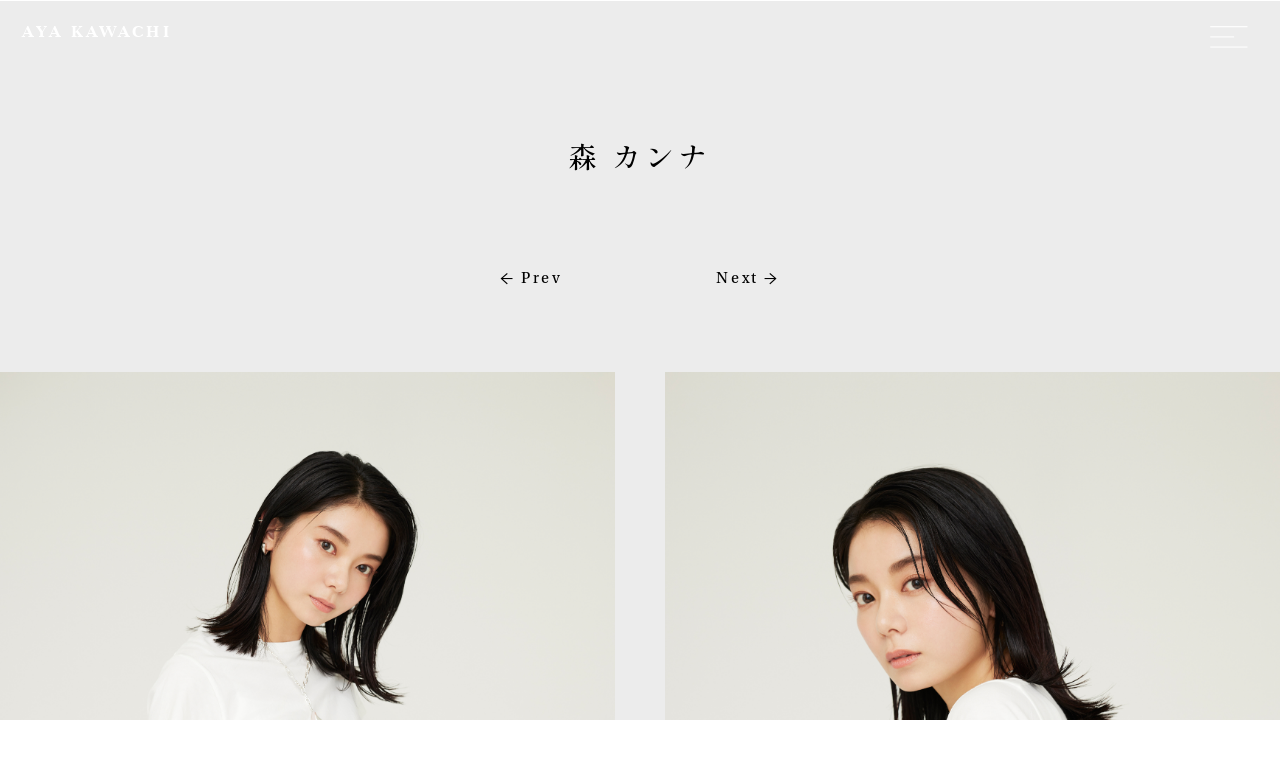

--- FILE ---
content_type: text/html; charset=UTF-8
request_url: https://kawachiaya.com/gallery/KannaMori/
body_size: 21100
content:
<!doctype html>
<html dir="ltr" lang="ja" prefix="og: https://ogp.me/ns#">
<head>
	<meta charset="UTF-8">
		<meta name="viewport" content="width=device-width, initial-scale=1">
	<!--==============ページスクロールここから===============-->
<link rel="stylesheet" type="text/css" href="https://coco-factory.jp/ugokuweb/wp-content/themes/ugokuweb/data/reset.css">
<link rel="stylesheet" type="text/css" href="https://coco-factory.jp/ugokuweb/wp-content/themes/ugokuweb/data/9-1-1/css/9-1-1.css">
	<!--==============ページスクロールここまで===============-->
	<link rel="profile" href="https://gmpg.org/xfn/11">
	<link rel="stylesheet" href="https://use.typekit.net/flz8hfy.css">
	<title>森 カンナ ｜ AYA KAWACHI</title>
	<style>img:is([sizes="auto" i], [sizes^="auto," i]) { contain-intrinsic-size: 3000px 1500px }</style>
	
		<!-- All in One SEO 4.8.9 - aioseo.com -->
	<meta name="description" content="森 カンナ （森カンナ、もりかんな）撮影 = 河内 彩 ｜ 当ページには、河内彩が撮影した俳優のみなさまのお写真を掲載しています。 ｜ フォトグラファー 河内 彩 - 広告やエディトリアルを中心に、人物、静物、空間 など、幅広いジャンルの 撮影 を手がける。 kawachiaya.com" />
	<meta name="robots" content="max-image-preview:large" />
	<meta name="author" content="aya"/>
	<link rel="canonical" href="https://kawachiaya.com/gallery/kannamori/" />
	<meta name="generator" content="All in One SEO (AIOSEO) 4.8.9" />
		<meta property="og:locale" content="ja_JP" />
		<meta property="og:site_name" content="AYA KAWACHI 　｜　 広告やエディトリアルを中心に 人物、静物、空間など 幅広いジャンルの撮影を手がける ポートレイトでは 内面の魅力を引き出し ヴィジュアルとして表現。  被写体が優しく光を纏うような 独自の手法で フードやマーチャンダイズも得意とする。" />
		<meta property="og:type" content="article" />
		<meta property="og:title" content="森 カンナ ｜ AYA KAWACHI" />
		<meta property="og:description" content="森 カンナ （森カンナ、もりかんな）撮影 = 河内 彩 ｜ 当ページには、河内彩が撮影した俳優のみなさまのお写真を掲載しています。 ｜ フォトグラファー 河内 彩 - 広告やエディトリアルを中心に、人物、静物、空間 など、幅広いジャンルの 撮影 を手がける。 kawachiaya.com" />
		<meta property="og:url" content="https://kawachiaya.com/gallery/kannamori/" />
		<meta property="og:image" content="https://kawachiaya.com/wp-content/uploads/2021/12/haikei.jpg" />
		<meta property="og:image:secure_url" content="https://kawachiaya.com/wp-content/uploads/2021/12/haikei.jpg" />
		<meta property="og:image:width" content="1745" />
		<meta property="og:image:height" content="1920" />
		<meta property="article:published_time" content="2022-03-01T13:25:55+00:00" />
		<meta property="article:modified_time" content="2022-10-03T17:17:02+00:00" />
		<meta name="twitter:card" content="summary" />
		<meta name="twitter:site" content="@kawachiaya" />
		<meta name="twitter:title" content="森 カンナ ｜ AYA KAWACHI" />
		<meta name="twitter:description" content="森 カンナ （森カンナ、もりかんな）撮影 = 河内 彩 ｜ 当ページには、河内彩が撮影した俳優のみなさまのお写真を掲載しています。 ｜ フォトグラファー 河内 彩 - 広告やエディトリアルを中心に、人物、静物、空間 など、幅広いジャンルの 撮影 を手がける。 kawachiaya.com" />
		<meta name="twitter:creator" content="@kawachiaya" />
		<meta name="twitter:image" content="https://kawachiaya.com/wp-content/uploads/2021/12/haikei.jpg" />
		<script type="application/ld+json" class="aioseo-schema">
			{"@context":"https:\/\/schema.org","@graph":[{"@type":"BreadcrumbList","@id":"https:\/\/kawachiaya.com\/gallery\/kannamori\/#breadcrumblist","itemListElement":[{"@type":"ListItem","@id":"https:\/\/kawachiaya.com#listItem","position":1,"name":"\u30db\u30fc\u30e0","item":"https:\/\/kawachiaya.com","nextItem":{"@type":"ListItem","@id":"https:\/\/kawachiaya.com\/gallery\/#listItem","name":"\u30ae\u30e3\u30e9\u30ea\u30fc"}},{"@type":"ListItem","@id":"https:\/\/kawachiaya.com\/gallery\/#listItem","position":2,"name":"\u30ae\u30e3\u30e9\u30ea\u30fc","item":"https:\/\/kawachiaya.com\/gallery\/","nextItem":{"@type":"ListItem","@id":"https:\/\/kawachiaya.com\/category\/actor\/#listItem","name":"actor"},"previousItem":{"@type":"ListItem","@id":"https:\/\/kawachiaya.com#listItem","name":"\u30db\u30fc\u30e0"}},{"@type":"ListItem","@id":"https:\/\/kawachiaya.com\/category\/actor\/#listItem","position":3,"name":"actor","item":"https:\/\/kawachiaya.com\/category\/actor\/","nextItem":{"@type":"ListItem","@id":"https:\/\/kawachiaya.com\/gallery\/kannamori\/#listItem","name":"\u68ee \u30ab\u30f3\u30ca"},"previousItem":{"@type":"ListItem","@id":"https:\/\/kawachiaya.com\/gallery\/#listItem","name":"\u30ae\u30e3\u30e9\u30ea\u30fc"}},{"@type":"ListItem","@id":"https:\/\/kawachiaya.com\/gallery\/kannamori\/#listItem","position":4,"name":"\u68ee \u30ab\u30f3\u30ca","previousItem":{"@type":"ListItem","@id":"https:\/\/kawachiaya.com\/category\/actor\/#listItem","name":"actor"}}]},{"@type":"Person","@id":"https:\/\/kawachiaya.com\/#person","name":"aya","image":{"@type":"ImageObject","@id":"https:\/\/kawachiaya.com\/gallery\/kannamori\/#personImage","url":"https:\/\/secure.gravatar.com\/avatar\/314f6ce4d32325e06170e958feae908b9575f1bb70c14540cba63f3d30580b8e?s=96&d=mm&r=g","width":96,"height":96,"caption":"aya"}},{"@type":"Person","@id":"https:\/\/kawachiaya.com\/author\/aya\/#author","url":"https:\/\/kawachiaya.com\/author\/aya\/","name":"aya","image":{"@type":"ImageObject","@id":"https:\/\/kawachiaya.com\/gallery\/kannamori\/#authorImage","url":"https:\/\/secure.gravatar.com\/avatar\/314f6ce4d32325e06170e958feae908b9575f1bb70c14540cba63f3d30580b8e?s=96&d=mm&r=g","width":96,"height":96,"caption":"aya"}},{"@type":"WebPage","@id":"https:\/\/kawachiaya.com\/gallery\/kannamori\/#webpage","url":"https:\/\/kawachiaya.com\/gallery\/kannamori\/","name":"\u68ee \u30ab\u30f3\u30ca \uff5c AYA KAWACHI","description":"\u68ee \u30ab\u30f3\u30ca \uff08\u68ee\u30ab\u30f3\u30ca\u3001\u3082\u308a\u304b\u3093\u306a\uff09\u64ae\u5f71 = \u6cb3\u5185 \u5f69 \uff5c \u5f53\u30da\u30fc\u30b8\u306b\u306f\u3001\u6cb3\u5185\u5f69\u304c\u64ae\u5f71\u3057\u305f\u4ff3\u512a\u306e\u307f\u306a\u3055\u307e\u306e\u304a\u5199\u771f\u3092\u63b2\u8f09\u3057\u3066\u3044\u307e\u3059\u3002 \uff5c \u30d5\u30a9\u30c8\u30b0\u30e9\u30d5\u30a1\u30fc \u6cb3\u5185 \u5f69 - \u5e83\u544a\u3084\u30a8\u30c7\u30a3\u30c8\u30ea\u30a2\u30eb\u3092\u4e2d\u5fc3\u306b\u3001\u4eba\u7269\u3001\u9759\u7269\u3001\u7a7a\u9593 \u306a\u3069\u3001\u5e45\u5e83\u3044\u30b8\u30e3\u30f3\u30eb\u306e \u64ae\u5f71 \u3092\u624b\u304c\u3051\u308b\u3002 kawachiaya.com","inLanguage":"ja","isPartOf":{"@id":"https:\/\/kawachiaya.com\/#website"},"breadcrumb":{"@id":"https:\/\/kawachiaya.com\/gallery\/kannamori\/#breadcrumblist"},"author":{"@id":"https:\/\/kawachiaya.com\/author\/aya\/#author"},"creator":{"@id":"https:\/\/kawachiaya.com\/author\/aya\/#author"},"image":{"@type":"ImageObject","url":"https:\/\/kawachiaya.com\/wp-content\/uploads\/2022\/02\/220206_1193-s.jpg","@id":"https:\/\/kawachiaya.com\/gallery\/kannamori\/#mainImage","width":1667,"height":2500,"caption":"\u68ee\u30ab\u30f3\u30ca \u6a2a"},"primaryImageOfPage":{"@id":"https:\/\/kawachiaya.com\/gallery\/kannamori\/#mainImage"},"datePublished":"2022-03-01T22:25:55+09:00","dateModified":"2022-10-04T02:17:02+09:00"},{"@type":"WebSite","@id":"https:\/\/kawachiaya.com\/#website","url":"https:\/\/kawachiaya.com\/","name":"AYA KAWACHI","description":"\u5e83\u544a\u3084\u30a8\u30c7\u30a3\u30c8\u30ea\u30a2\u30eb\u3092\u4e2d\u5fc3\u306b \u4eba\u7269\u3001\u9759\u7269\u3001\u7a7a\u9593\u306a\u3069 \u5e45\u5e83\u3044\u30b8\u30e3\u30f3\u30eb\u306e\u64ae\u5f71\u3092\u624b\u304c\u3051\u308b \u30dd\u30fc\u30c8\u30ec\u30a4\u30c8\u3067\u306f \u5185\u9762\u306e\u9b45\u529b\u3092\u5f15\u304d\u51fa\u3057 \u30f4\u30a3\u30b8\u30e5\u30a2\u30eb\u3068\u3057\u3066\u8868\u73fe\u3002  \u88ab\u5199\u4f53\u304c\u512a\u3057\u304f\u5149\u3092\u7e8f\u3046\u3088\u3046\u306a \u72ec\u81ea\u306e\u624b\u6cd5\u3067 \u30d5\u30fc\u30c9\u3084\u30de\u30fc\u30c1\u30e3\u30f3\u30c0\u30a4\u30ba\u3082\u5f97\u610f\u3068\u3059\u308b\u3002","inLanguage":"ja","publisher":{"@id":"https:\/\/kawachiaya.com\/#person"}}]}
		</script>
		<!-- All in One SEO -->

<link rel="alternate" type="application/rss+xml" title="AYA KAWACHI &raquo; フィード" href="https://kawachiaya.com/feed/" />
<link rel="alternate" type="application/rss+xml" title="AYA KAWACHI &raquo; コメントフィード" href="https://kawachiaya.com/comments/feed/" />
<link rel="alternate" type="application/rss+xml" title="AYA KAWACHI &raquo; 森 カンナ のコメントのフィード" href="https://kawachiaya.com/gallery/kannamori/feed/" />
<script>
window._wpemojiSettings = {"baseUrl":"https:\/\/s.w.org\/images\/core\/emoji\/16.0.1\/72x72\/","ext":".png","svgUrl":"https:\/\/s.w.org\/images\/core\/emoji\/16.0.1\/svg\/","svgExt":".svg","source":{"concatemoji":"https:\/\/kawachiaya.com\/wp-includes\/js\/wp-emoji-release.min.js?ver=6.8.3"}};
/*! This file is auto-generated */
!function(s,n){var o,i,e;function c(e){try{var t={supportTests:e,timestamp:(new Date).valueOf()};sessionStorage.setItem(o,JSON.stringify(t))}catch(e){}}function p(e,t,n){e.clearRect(0,0,e.canvas.width,e.canvas.height),e.fillText(t,0,0);var t=new Uint32Array(e.getImageData(0,0,e.canvas.width,e.canvas.height).data),a=(e.clearRect(0,0,e.canvas.width,e.canvas.height),e.fillText(n,0,0),new Uint32Array(e.getImageData(0,0,e.canvas.width,e.canvas.height).data));return t.every(function(e,t){return e===a[t]})}function u(e,t){e.clearRect(0,0,e.canvas.width,e.canvas.height),e.fillText(t,0,0);for(var n=e.getImageData(16,16,1,1),a=0;a<n.data.length;a++)if(0!==n.data[a])return!1;return!0}function f(e,t,n,a){switch(t){case"flag":return n(e,"\ud83c\udff3\ufe0f\u200d\u26a7\ufe0f","\ud83c\udff3\ufe0f\u200b\u26a7\ufe0f")?!1:!n(e,"\ud83c\udde8\ud83c\uddf6","\ud83c\udde8\u200b\ud83c\uddf6")&&!n(e,"\ud83c\udff4\udb40\udc67\udb40\udc62\udb40\udc65\udb40\udc6e\udb40\udc67\udb40\udc7f","\ud83c\udff4\u200b\udb40\udc67\u200b\udb40\udc62\u200b\udb40\udc65\u200b\udb40\udc6e\u200b\udb40\udc67\u200b\udb40\udc7f");case"emoji":return!a(e,"\ud83e\udedf")}return!1}function g(e,t,n,a){var r="undefined"!=typeof WorkerGlobalScope&&self instanceof WorkerGlobalScope?new OffscreenCanvas(300,150):s.createElement("canvas"),o=r.getContext("2d",{willReadFrequently:!0}),i=(o.textBaseline="top",o.font="600 32px Arial",{});return e.forEach(function(e){i[e]=t(o,e,n,a)}),i}function t(e){var t=s.createElement("script");t.src=e,t.defer=!0,s.head.appendChild(t)}"undefined"!=typeof Promise&&(o="wpEmojiSettingsSupports",i=["flag","emoji"],n.supports={everything:!0,everythingExceptFlag:!0},e=new Promise(function(e){s.addEventListener("DOMContentLoaded",e,{once:!0})}),new Promise(function(t){var n=function(){try{var e=JSON.parse(sessionStorage.getItem(o));if("object"==typeof e&&"number"==typeof e.timestamp&&(new Date).valueOf()<e.timestamp+604800&&"object"==typeof e.supportTests)return e.supportTests}catch(e){}return null}();if(!n){if("undefined"!=typeof Worker&&"undefined"!=typeof OffscreenCanvas&&"undefined"!=typeof URL&&URL.createObjectURL&&"undefined"!=typeof Blob)try{var e="postMessage("+g.toString()+"("+[JSON.stringify(i),f.toString(),p.toString(),u.toString()].join(",")+"));",a=new Blob([e],{type:"text/javascript"}),r=new Worker(URL.createObjectURL(a),{name:"wpTestEmojiSupports"});return void(r.onmessage=function(e){c(n=e.data),r.terminate(),t(n)})}catch(e){}c(n=g(i,f,p,u))}t(n)}).then(function(e){for(var t in e)n.supports[t]=e[t],n.supports.everything=n.supports.everything&&n.supports[t],"flag"!==t&&(n.supports.everythingExceptFlag=n.supports.everythingExceptFlag&&n.supports[t]);n.supports.everythingExceptFlag=n.supports.everythingExceptFlag&&!n.supports.flag,n.DOMReady=!1,n.readyCallback=function(){n.DOMReady=!0}}).then(function(){return e}).then(function(){var e;n.supports.everything||(n.readyCallback(),(e=n.source||{}).concatemoji?t(e.concatemoji):e.wpemoji&&e.twemoji&&(t(e.twemoji),t(e.wpemoji)))}))}((window,document),window._wpemojiSettings);
</script>
<link rel='stylesheet' id='premium-addons-css' href='https://kawachiaya.com/wp-content/plugins/premium-addons-for-elementor/assets/frontend/min-css/premium-addons.min.css?ver=4.11.46' media='all' />
<style id='wp-emoji-styles-inline-css'>

	img.wp-smiley, img.emoji {
		display: inline !important;
		border: none !important;
		box-shadow: none !important;
		height: 1em !important;
		width: 1em !important;
		margin: 0 0.07em !important;
		vertical-align: -0.1em !important;
		background: none !important;
		padding: 0 !important;
	}
</style>
<link rel='stylesheet' id='wp-block-library-css' href='https://kawachiaya.com/wp-includes/css/dist/block-library/style.min.css?ver=6.8.3' media='all' />
<style id='global-styles-inline-css'>
:root{--wp--preset--aspect-ratio--square: 1;--wp--preset--aspect-ratio--4-3: 4/3;--wp--preset--aspect-ratio--3-4: 3/4;--wp--preset--aspect-ratio--3-2: 3/2;--wp--preset--aspect-ratio--2-3: 2/3;--wp--preset--aspect-ratio--16-9: 16/9;--wp--preset--aspect-ratio--9-16: 9/16;--wp--preset--color--black: #000000;--wp--preset--color--cyan-bluish-gray: #abb8c3;--wp--preset--color--white: #ffffff;--wp--preset--color--pale-pink: #f78da7;--wp--preset--color--vivid-red: #cf2e2e;--wp--preset--color--luminous-vivid-orange: #ff6900;--wp--preset--color--luminous-vivid-amber: #fcb900;--wp--preset--color--light-green-cyan: #7bdcb5;--wp--preset--color--vivid-green-cyan: #00d084;--wp--preset--color--pale-cyan-blue: #8ed1fc;--wp--preset--color--vivid-cyan-blue: #0693e3;--wp--preset--color--vivid-purple: #9b51e0;--wp--preset--gradient--vivid-cyan-blue-to-vivid-purple: linear-gradient(135deg,rgba(6,147,227,1) 0%,rgb(155,81,224) 100%);--wp--preset--gradient--light-green-cyan-to-vivid-green-cyan: linear-gradient(135deg,rgb(122,220,180) 0%,rgb(0,208,130) 100%);--wp--preset--gradient--luminous-vivid-amber-to-luminous-vivid-orange: linear-gradient(135deg,rgba(252,185,0,1) 0%,rgba(255,105,0,1) 100%);--wp--preset--gradient--luminous-vivid-orange-to-vivid-red: linear-gradient(135deg,rgba(255,105,0,1) 0%,rgb(207,46,46) 100%);--wp--preset--gradient--very-light-gray-to-cyan-bluish-gray: linear-gradient(135deg,rgb(238,238,238) 0%,rgb(169,184,195) 100%);--wp--preset--gradient--cool-to-warm-spectrum: linear-gradient(135deg,rgb(74,234,220) 0%,rgb(151,120,209) 20%,rgb(207,42,186) 40%,rgb(238,44,130) 60%,rgb(251,105,98) 80%,rgb(254,248,76) 100%);--wp--preset--gradient--blush-light-purple: linear-gradient(135deg,rgb(255,206,236) 0%,rgb(152,150,240) 100%);--wp--preset--gradient--blush-bordeaux: linear-gradient(135deg,rgb(254,205,165) 0%,rgb(254,45,45) 50%,rgb(107,0,62) 100%);--wp--preset--gradient--luminous-dusk: linear-gradient(135deg,rgb(255,203,112) 0%,rgb(199,81,192) 50%,rgb(65,88,208) 100%);--wp--preset--gradient--pale-ocean: linear-gradient(135deg,rgb(255,245,203) 0%,rgb(182,227,212) 50%,rgb(51,167,181) 100%);--wp--preset--gradient--electric-grass: linear-gradient(135deg,rgb(202,248,128) 0%,rgb(113,206,126) 100%);--wp--preset--gradient--midnight: linear-gradient(135deg,rgb(2,3,129) 0%,rgb(40,116,252) 100%);--wp--preset--font-size--small: 13px;--wp--preset--font-size--medium: 20px;--wp--preset--font-size--large: 36px;--wp--preset--font-size--x-large: 42px;--wp--preset--spacing--20: 0.44rem;--wp--preset--spacing--30: 0.67rem;--wp--preset--spacing--40: 1rem;--wp--preset--spacing--50: 1.5rem;--wp--preset--spacing--60: 2.25rem;--wp--preset--spacing--70: 3.38rem;--wp--preset--spacing--80: 5.06rem;--wp--preset--shadow--natural: 6px 6px 9px rgba(0, 0, 0, 0.2);--wp--preset--shadow--deep: 12px 12px 50px rgba(0, 0, 0, 0.4);--wp--preset--shadow--sharp: 6px 6px 0px rgba(0, 0, 0, 0.2);--wp--preset--shadow--outlined: 6px 6px 0px -3px rgba(255, 255, 255, 1), 6px 6px rgba(0, 0, 0, 1);--wp--preset--shadow--crisp: 6px 6px 0px rgba(0, 0, 0, 1);}:root { --wp--style--global--content-size: 800px;--wp--style--global--wide-size: 1200px; }:where(body) { margin: 0; }.wp-site-blocks > .alignleft { float: left; margin-right: 2em; }.wp-site-blocks > .alignright { float: right; margin-left: 2em; }.wp-site-blocks > .aligncenter { justify-content: center; margin-left: auto; margin-right: auto; }:where(.wp-site-blocks) > * { margin-block-start: 24px; margin-block-end: 0; }:where(.wp-site-blocks) > :first-child { margin-block-start: 0; }:where(.wp-site-blocks) > :last-child { margin-block-end: 0; }:root { --wp--style--block-gap: 24px; }:root :where(.is-layout-flow) > :first-child{margin-block-start: 0;}:root :where(.is-layout-flow) > :last-child{margin-block-end: 0;}:root :where(.is-layout-flow) > *{margin-block-start: 24px;margin-block-end: 0;}:root :where(.is-layout-constrained) > :first-child{margin-block-start: 0;}:root :where(.is-layout-constrained) > :last-child{margin-block-end: 0;}:root :where(.is-layout-constrained) > *{margin-block-start: 24px;margin-block-end: 0;}:root :where(.is-layout-flex){gap: 24px;}:root :where(.is-layout-grid){gap: 24px;}.is-layout-flow > .alignleft{float: left;margin-inline-start: 0;margin-inline-end: 2em;}.is-layout-flow > .alignright{float: right;margin-inline-start: 2em;margin-inline-end: 0;}.is-layout-flow > .aligncenter{margin-left: auto !important;margin-right: auto !important;}.is-layout-constrained > .alignleft{float: left;margin-inline-start: 0;margin-inline-end: 2em;}.is-layout-constrained > .alignright{float: right;margin-inline-start: 2em;margin-inline-end: 0;}.is-layout-constrained > .aligncenter{margin-left: auto !important;margin-right: auto !important;}.is-layout-constrained > :where(:not(.alignleft):not(.alignright):not(.alignfull)){max-width: var(--wp--style--global--content-size);margin-left: auto !important;margin-right: auto !important;}.is-layout-constrained > .alignwide{max-width: var(--wp--style--global--wide-size);}body .is-layout-flex{display: flex;}.is-layout-flex{flex-wrap: wrap;align-items: center;}.is-layout-flex > :is(*, div){margin: 0;}body .is-layout-grid{display: grid;}.is-layout-grid > :is(*, div){margin: 0;}body{padding-top: 0px;padding-right: 0px;padding-bottom: 0px;padding-left: 0px;}a:where(:not(.wp-element-button)){text-decoration: underline;}:root :where(.wp-element-button, .wp-block-button__link){background-color: #32373c;border-width: 0;color: #fff;font-family: inherit;font-size: inherit;line-height: inherit;padding: calc(0.667em + 2px) calc(1.333em + 2px);text-decoration: none;}.has-black-color{color: var(--wp--preset--color--black) !important;}.has-cyan-bluish-gray-color{color: var(--wp--preset--color--cyan-bluish-gray) !important;}.has-white-color{color: var(--wp--preset--color--white) !important;}.has-pale-pink-color{color: var(--wp--preset--color--pale-pink) !important;}.has-vivid-red-color{color: var(--wp--preset--color--vivid-red) !important;}.has-luminous-vivid-orange-color{color: var(--wp--preset--color--luminous-vivid-orange) !important;}.has-luminous-vivid-amber-color{color: var(--wp--preset--color--luminous-vivid-amber) !important;}.has-light-green-cyan-color{color: var(--wp--preset--color--light-green-cyan) !important;}.has-vivid-green-cyan-color{color: var(--wp--preset--color--vivid-green-cyan) !important;}.has-pale-cyan-blue-color{color: var(--wp--preset--color--pale-cyan-blue) !important;}.has-vivid-cyan-blue-color{color: var(--wp--preset--color--vivid-cyan-blue) !important;}.has-vivid-purple-color{color: var(--wp--preset--color--vivid-purple) !important;}.has-black-background-color{background-color: var(--wp--preset--color--black) !important;}.has-cyan-bluish-gray-background-color{background-color: var(--wp--preset--color--cyan-bluish-gray) !important;}.has-white-background-color{background-color: var(--wp--preset--color--white) !important;}.has-pale-pink-background-color{background-color: var(--wp--preset--color--pale-pink) !important;}.has-vivid-red-background-color{background-color: var(--wp--preset--color--vivid-red) !important;}.has-luminous-vivid-orange-background-color{background-color: var(--wp--preset--color--luminous-vivid-orange) !important;}.has-luminous-vivid-amber-background-color{background-color: var(--wp--preset--color--luminous-vivid-amber) !important;}.has-light-green-cyan-background-color{background-color: var(--wp--preset--color--light-green-cyan) !important;}.has-vivid-green-cyan-background-color{background-color: var(--wp--preset--color--vivid-green-cyan) !important;}.has-pale-cyan-blue-background-color{background-color: var(--wp--preset--color--pale-cyan-blue) !important;}.has-vivid-cyan-blue-background-color{background-color: var(--wp--preset--color--vivid-cyan-blue) !important;}.has-vivid-purple-background-color{background-color: var(--wp--preset--color--vivid-purple) !important;}.has-black-border-color{border-color: var(--wp--preset--color--black) !important;}.has-cyan-bluish-gray-border-color{border-color: var(--wp--preset--color--cyan-bluish-gray) !important;}.has-white-border-color{border-color: var(--wp--preset--color--white) !important;}.has-pale-pink-border-color{border-color: var(--wp--preset--color--pale-pink) !important;}.has-vivid-red-border-color{border-color: var(--wp--preset--color--vivid-red) !important;}.has-luminous-vivid-orange-border-color{border-color: var(--wp--preset--color--luminous-vivid-orange) !important;}.has-luminous-vivid-amber-border-color{border-color: var(--wp--preset--color--luminous-vivid-amber) !important;}.has-light-green-cyan-border-color{border-color: var(--wp--preset--color--light-green-cyan) !important;}.has-vivid-green-cyan-border-color{border-color: var(--wp--preset--color--vivid-green-cyan) !important;}.has-pale-cyan-blue-border-color{border-color: var(--wp--preset--color--pale-cyan-blue) !important;}.has-vivid-cyan-blue-border-color{border-color: var(--wp--preset--color--vivid-cyan-blue) !important;}.has-vivid-purple-border-color{border-color: var(--wp--preset--color--vivid-purple) !important;}.has-vivid-cyan-blue-to-vivid-purple-gradient-background{background: var(--wp--preset--gradient--vivid-cyan-blue-to-vivid-purple) !important;}.has-light-green-cyan-to-vivid-green-cyan-gradient-background{background: var(--wp--preset--gradient--light-green-cyan-to-vivid-green-cyan) !important;}.has-luminous-vivid-amber-to-luminous-vivid-orange-gradient-background{background: var(--wp--preset--gradient--luminous-vivid-amber-to-luminous-vivid-orange) !important;}.has-luminous-vivid-orange-to-vivid-red-gradient-background{background: var(--wp--preset--gradient--luminous-vivid-orange-to-vivid-red) !important;}.has-very-light-gray-to-cyan-bluish-gray-gradient-background{background: var(--wp--preset--gradient--very-light-gray-to-cyan-bluish-gray) !important;}.has-cool-to-warm-spectrum-gradient-background{background: var(--wp--preset--gradient--cool-to-warm-spectrum) !important;}.has-blush-light-purple-gradient-background{background: var(--wp--preset--gradient--blush-light-purple) !important;}.has-blush-bordeaux-gradient-background{background: var(--wp--preset--gradient--blush-bordeaux) !important;}.has-luminous-dusk-gradient-background{background: var(--wp--preset--gradient--luminous-dusk) !important;}.has-pale-ocean-gradient-background{background: var(--wp--preset--gradient--pale-ocean) !important;}.has-electric-grass-gradient-background{background: var(--wp--preset--gradient--electric-grass) !important;}.has-midnight-gradient-background{background: var(--wp--preset--gradient--midnight) !important;}.has-small-font-size{font-size: var(--wp--preset--font-size--small) !important;}.has-medium-font-size{font-size: var(--wp--preset--font-size--medium) !important;}.has-large-font-size{font-size: var(--wp--preset--font-size--large) !important;}.has-x-large-font-size{font-size: var(--wp--preset--font-size--x-large) !important;}
:root :where(.wp-block-pullquote){font-size: 1.5em;line-height: 1.6;}
</style>
<link rel='stylesheet' id='parent-style-css' href='https://kawachiaya.com/wp-content/themes/hello-elementor/style.css?ver=6.8.3' media='all' />
<link rel='stylesheet' id='hello-elementor-css' href='https://kawachiaya.com/wp-content/themes/hello-elementor/assets/css/reset.css?ver=3.4.5' media='all' />
<link rel='stylesheet' id='hello-elementor-theme-style-css' href='https://kawachiaya.com/wp-content/themes/hello-elementor/assets/css/theme.css?ver=3.4.5' media='all' />
<link rel='stylesheet' id='hello-elementor-header-footer-css' href='https://kawachiaya.com/wp-content/themes/hello-elementor/assets/css/header-footer.css?ver=3.4.5' media='all' />
<link rel='stylesheet' id='elementor-frontend-css' href='https://kawachiaya.com/wp-content/plugins/elementor/assets/css/frontend.min.css?ver=3.32.5' media='all' />
<link rel='stylesheet' id='widget-heading-css' href='https://kawachiaya.com/wp-content/plugins/elementor/assets/css/widget-heading.min.css?ver=3.32.5' media='all' />
<link rel='stylesheet' id='widget-image-css' href='https://kawachiaya.com/wp-content/plugins/elementor/assets/css/widget-image.min.css?ver=3.32.5' media='all' />
<link rel='stylesheet' id='widget-nav-menu-css' href='https://kawachiaya.com/wp-content/plugins/elementor-pro/assets/css/widget-nav-menu.min.css?ver=3.32.3' media='all' />
<link rel='stylesheet' id='widget-spacer-css' href='https://kawachiaya.com/wp-content/plugins/elementor/assets/css/widget-spacer.min.css?ver=3.32.5' media='all' />
<link rel='stylesheet' id='swiper-css' href='https://kawachiaya.com/wp-content/plugins/elementor/assets/lib/swiper/v8/css/swiper.min.css?ver=8.4.5' media='all' />
<link rel='stylesheet' id='e-swiper-css' href='https://kawachiaya.com/wp-content/plugins/elementor/assets/css/conditionals/e-swiper.min.css?ver=3.32.5' media='all' />
<link rel='stylesheet' id='widget-gallery-css' href='https://kawachiaya.com/wp-content/plugins/elementor-pro/assets/css/widget-gallery.min.css?ver=3.32.3' media='all' />
<link rel='stylesheet' id='elementor-gallery-css' href='https://kawachiaya.com/wp-content/plugins/elementor/assets/lib/e-gallery/css/e-gallery.min.css?ver=1.2.0' media='all' />
<link rel='stylesheet' id='e-transitions-css' href='https://kawachiaya.com/wp-content/plugins/elementor-pro/assets/css/conditionals/transitions.min.css?ver=3.32.3' media='all' />
<link rel='stylesheet' id='widget-toggle-css' href='https://kawachiaya.com/wp-content/plugins/elementor/assets/css/widget-toggle.min.css?ver=3.32.5' media='all' />
<link rel='stylesheet' id='e-animation-float-css' href='https://kawachiaya.com/wp-content/plugins/elementor/assets/lib/animations/styles/e-animation-float.min.css?ver=3.32.5' media='all' />
<link rel='stylesheet' id='e-animation-fadeInRight-css' href='https://kawachiaya.com/wp-content/plugins/elementor/assets/lib/animations/styles/fadeInRight.min.css?ver=3.32.5' media='all' />
<link rel='stylesheet' id='e-popup-css' href='https://kawachiaya.com/wp-content/plugins/elementor-pro/assets/css/conditionals/popup.min.css?ver=3.32.3' media='all' />
<link rel='stylesheet' id='elementor-icons-css' href='https://kawachiaya.com/wp-content/plugins/elementor/assets/lib/eicons/css/elementor-icons.min.css?ver=5.44.0' media='all' />
<link rel='stylesheet' id='elementor-post-6-css' href='https://kawachiaya.com/wp-content/uploads/elementor/css/post-6.css?ver=1762993531' media='all' />
<link rel='stylesheet' id='font-awesome-5-all-css' href='https://kawachiaya.com/wp-content/plugins/elementor/assets/lib/font-awesome/css/all.min.css?ver=4.11.46' media='all' />
<link rel='stylesheet' id='font-awesome-4-shim-css' href='https://kawachiaya.com/wp-content/plugins/elementor/assets/lib/font-awesome/css/v4-shims.min.css?ver=3.32.5' media='all' />
<link rel='stylesheet' id='elementor-post-962-css' href='https://kawachiaya.com/wp-content/uploads/elementor/css/post-962.css?ver=1762993531' media='all' />
<link rel='stylesheet' id='elementor-post-1099-css' href='https://kawachiaya.com/wp-content/uploads/elementor/css/post-1099.css?ver=1762993531' media='all' />
<link rel='stylesheet' id='elementor-post-1022-css' href='https://kawachiaya.com/wp-content/uploads/elementor/css/post-1022.css?ver=1762993531' media='all' />
<link rel='stylesheet' id='elementor-post-244-css' href='https://kawachiaya.com/wp-content/uploads/elementor/css/post-244.css?ver=1762993531' media='all' />
<link rel='stylesheet' id='ecs-styles-css' href='https://kawachiaya.com/wp-content/plugins/ele-custom-skin/assets/css/ecs-style.css?ver=3.1.9' media='all' />
<link rel='stylesheet' id='elementor-gf-local-roboto-css' href='https://kawachiaya.com/wp-content/uploads/elementor/google-fonts/css/roboto.css?ver=1742257563' media='all' />
<link rel='stylesheet' id='elementor-gf-local-robotoslab-css' href='https://kawachiaya.com/wp-content/uploads/elementor/google-fonts/css/robotoslab.css?ver=1742257568' media='all' />
<link rel='stylesheet' id='elementor-gf-local-shipporiminchob1-css' href='https://kawachiaya.com/wp-content/uploads/elementor/google-fonts/css/shipporiminchob1.css?ver=1742257603' media='all' />
<link rel='stylesheet' id='elementor-gf-local-unna-css' href='https://kawachiaya.com/wp-content/uploads/elementor/google-fonts/css/unna.css?ver=1742257604' media='all' />
<link rel='stylesheet' id='elementor-icons-shared-0-css' href='https://kawachiaya.com/wp-content/plugins/elementor/assets/lib/font-awesome/css/fontawesome.min.css?ver=5.15.3' media='all' />
<link rel='stylesheet' id='elementor-icons-fa-solid-css' href='https://kawachiaya.com/wp-content/plugins/elementor/assets/lib/font-awesome/css/solid.min.css?ver=5.15.3' media='all' />
<script src="https://kawachiaya.com/wp-includes/js/jquery/jquery.min.js?ver=3.7.1" id="jquery-core-js"></script>
<script src="https://kawachiaya.com/wp-includes/js/jquery/jquery-migrate.min.js?ver=3.4.1" id="jquery-migrate-js"></script>
<script src="https://kawachiaya.com/wp-content/plugins/elementor/assets/lib/font-awesome/js/v4-shims.min.js?ver=3.32.5" id="font-awesome-4-shim-js"></script>
<script id="ecs_ajax_load-js-extra">
var ecs_ajax_params = {"ajaxurl":"https:\/\/kawachiaya.com\/wp-admin\/admin-ajax.php","posts":"{\"page\":0,\"gallery\":\"KannaMori\",\"post_type\":\"gallery\",\"name\":\"kannamori\",\"error\":\"\",\"m\":\"\",\"p\":0,\"post_parent\":\"\",\"subpost\":\"\",\"subpost_id\":\"\",\"attachment\":\"\",\"attachment_id\":0,\"pagename\":\"\",\"page_id\":0,\"second\":\"\",\"minute\":\"\",\"hour\":\"\",\"day\":0,\"monthnum\":0,\"year\":0,\"w\":0,\"category_name\":\"\",\"tag\":\"\",\"cat\":\"\",\"tag_id\":\"\",\"author\":\"\",\"author_name\":\"\",\"feed\":\"\",\"tb\":\"\",\"paged\":0,\"meta_key\":\"\",\"meta_value\":\"\",\"preview\":\"\",\"s\":\"\",\"sentence\":\"\",\"title\":\"\",\"fields\":\"all\",\"menu_order\":\"\",\"embed\":\"\",\"category__in\":[],\"category__not_in\":[],\"category__and\":[],\"post__in\":[],\"post__not_in\":[],\"post_name__in\":[],\"tag__in\":[],\"tag__not_in\":[],\"tag__and\":[],\"tag_slug__in\":[],\"tag_slug__and\":[],\"post_parent__in\":[],\"post_parent__not_in\":[],\"author__in\":[],\"author__not_in\":[],\"search_columns\":[],\"orderby\":\"menu_order\",\"order\":\"ASC\",\"ignore_sticky_posts\":false,\"suppress_filters\":false,\"cache_results\":true,\"update_post_term_cache\":true,\"update_menu_item_cache\":false,\"lazy_load_term_meta\":true,\"update_post_meta_cache\":true,\"posts_per_page\":10,\"nopaging\":false,\"comments_per_page\":\"50\",\"no_found_rows\":false}"};
</script>
<script src="https://kawachiaya.com/wp-content/plugins/ele-custom-skin/assets/js/ecs_ajax_pagination.js?ver=3.1.9" id="ecs_ajax_load-js"></script>
<script src="https://kawachiaya.com/wp-content/plugins/ele-custom-skin/assets/js/ecs.js?ver=3.1.9" id="ecs-script-js"></script>
<link rel="https://api.w.org/" href="https://kawachiaya.com/wp-json/" /><link rel="alternate" title="JSON" type="application/json" href="https://kawachiaya.com/wp-json/wp/v2/gallery/2969" /><link rel="EditURI" type="application/rsd+xml" title="RSD" href="https://kawachiaya.com/xmlrpc.php?rsd" />
<meta name="generator" content="WordPress 6.8.3" />
<link rel='shortlink' href='https://kawachiaya.com/?p=2969' />
<link rel="alternate" title="oEmbed (JSON)" type="application/json+oembed" href="https://kawachiaya.com/wp-json/oembed/1.0/embed?url=https%3A%2F%2Fkawachiaya.com%2Fgallery%2Fkannamori%2F" />
<link rel="alternate" title="oEmbed (XML)" type="text/xml+oembed" href="https://kawachiaya.com/wp-json/oembed/1.0/embed?url=https%3A%2F%2Fkawachiaya.com%2Fgallery%2Fkannamori%2F&#038;format=xml" />
<meta name="generator" content="Elementor 3.32.5; features: additional_custom_breakpoints; settings: css_print_method-external, google_font-enabled, font_display-auto">
<style>
	.tofu-footer {
		transition: bottom 1s !important;
	}

	.tofu-window-top .tofu-footer {
		bottom: -100% !important;
	}

	body:not(.elementor-editor-active) .tofu-header {
		transition: top 500ms !important;
		/* Elementor */
		position: fixed !important;
		width: 100%;
		top: 0 !important;
	}

	body.tofu-window-top .tofu-header {
		top: -100% !important;
	}
</style>
<style>
body {
  position: relative;
}
#stalker {
  position: fixed;
  width: 150px;
  height: 150px;
  margin: -120px 0 0 -100px;
  z-index: 998;
  pointer-events: none;
  background-color: #ffffff;
  border-radius: 300px;
  background-clip: padding-box;
  -ms-filter: blur(70px);
  filter: blur(70px);
	background-blend-mode: overlay;
}

#stalker.active{
  background-color: #ffffff;
}
</style>
			<style>
				.e-con.e-parent:nth-of-type(n+4):not(.e-lazyloaded):not(.e-no-lazyload),
				.e-con.e-parent:nth-of-type(n+4):not(.e-lazyloaded):not(.e-no-lazyload) * {
					background-image: none !important;
				}
				@media screen and (max-height: 1024px) {
					.e-con.e-parent:nth-of-type(n+3):not(.e-lazyloaded):not(.e-no-lazyload),
					.e-con.e-parent:nth-of-type(n+3):not(.e-lazyloaded):not(.e-no-lazyload) * {
						background-image: none !important;
					}
				}
				@media screen and (max-height: 640px) {
					.e-con.e-parent:nth-of-type(n+2):not(.e-lazyloaded):not(.e-no-lazyload),
					.e-con.e-parent:nth-of-type(n+2):not(.e-lazyloaded):not(.e-no-lazyload) * {
						background-image: none !important;
					}
				}
			</style>
			<link rel="icon" href="https://kawachiaya.com/wp-content/uploads/2022/01/cropped-favicon-32x32.png" sizes="32x32" />
<link rel="icon" href="https://kawachiaya.com/wp-content/uploads/2022/01/cropped-favicon-192x192.png" sizes="192x192" />
<link rel="apple-touch-icon" href="https://kawachiaya.com/wp-content/uploads/2022/01/cropped-favicon-180x180.png" />
<meta name="msapplication-TileImage" content="https://kawachiaya.com/wp-content/uploads/2022/01/cropped-favicon-270x270.png" />
		<style id="wp-custom-css">
			/* 20240618 */
/* 1枚の場合の余白 */
.attachment-full{
margin-bottom:3rem;
}
@media screen and (max-width: 768px){
.attachment-full{
margin-bottom:1.5rem;
}}

/* ボタン */
.elementor-button-text{
font-size:.67rem;
letter-spacing:3.5px;

}
.elementor-244 .elementor-element.elementor-element-f34b76b .elementor-button{
background-image:linear-gradient(80deg, #6aadf1 0%, #d6b1d9 76%)!importat;
}
.menusho{
font-size:.6rem;
font-weight: lighter;
	
}


/* Icon */
.eicon-close{
	display:none;
}

/*Btn */
.elementor-244 .elementor-element.elementor-element-f34b76b .elementor-button {
border-radius:8px!important;
}

/*menu */
.font_space{
letter-spacing: .5em;
font-size:.3em;
}

.prof{
	font-size:1.1em;
	letter-spacing: .06em;
	 line-height: 2em;
}
.prof2{
	font-size:1.14em;
	letter-spacing: .0em;
	line-height: 1.7em;
	font-weight:;
}
/*============
シャドウなし
==============*/
.elementor-lightbox .elementor-lightbox-image, .elementor-lightbox .elementor-video-container {
    -webkit-box-shadow: none!important;
	box-shadow: none!important;}
	
/*============
MOVIE
==============*/
.ytp-title-expanded-overlay {
 display: none!important;
}
.ytp-title-channel-logo{
 display: none!important;
}
.ytp-title{
display: none!important;	
}
.ytp-title-link yt-uix-sessionlink{
display: none!important;	
}

.ytp-title-text{
display: none!important;		
}

.ytp-popup ytp-settings-menu{
display: none;		
}

/*============
タブレット  768pxまで
==============*/
@media screen and (max-width: 768px){
.pc{
	display: none;
}
.tb{
	display: block;
	}

	.font_space{
letter-spacing: .1em;
font-size:1em;
	}

.prof{
	font-size:1em;
	letter-spacing: .0em;
	 line-height: 2em;
}
.prof2{
	font-size:1em;
	letter-spacing: .0em;
	line-height: 1.7em;
}}

/*============
PC非表示
==============*/
@media screen and (min-width: 768px){
.br-sp {display: none; }
}

/*============
スマホ非表示
==============*/
@media screen and (max-width: 768px){
#stalker {display: none; }
}

/*============
ページナビ　next
==============*/

@media screen and (max-width: 768px){
	
.elementor-1022 .elementor-element.elementor-element-1bc2959:not(.elementor-motion-effects-element-type-background), .elementor-1022 .elementor-element.elementor-element-1bc2959 

.page_navi2 {
    color: #231815;
    font-family: "UtopiaStd-Capt", Sans-serif;
    font-size: 12px;
    font-weight: 200;
    letter-spacing: 2.6px;
	}}


/*============
ページナビ　prev
==============*/


@media screen and (max-width: 768px){
	
.elementor-1022 .elementor-element.elementor-element-1bc2959:not(.elementor-motion-effects-element-type-background), .elementor-1022 .elementor-element.elementor-element-1bc2959 

.page_navi {
    color: #231815;
    font-family: "UtopiaStd-Capt", Sans-serif;
    font-size: 12px;
    font-weight: 200;
    letter-spacing: 2.6px;
	}}

/*============
タイトル削除
==============*/

.elementor-slideshow__title {
display:none;
}


/*============
ギャラリーシャドウ・フォント
==============*/
.elementor-slideshow__counter {
    font-size: .6em;
	text-shadow:none;
}


.elementor-lightbox .elementor-swiper-button-next i, .elementor-lightbox .elementor-swiper-button-prev i {
	background-color: rgba(0,0,0,.0);}


		</style>
		<noscript><style id="rocket-lazyload-nojs-css">.rll-youtube-player, [data-lazy-src]{display:none !important;}</style></noscript></head>
<body class="wp-singular gallery-template-default single single-gallery postid-2969 single-format-standard wp-embed-responsive wp-theme-hello-elementor wp-child-theme-aya-kawachi hello-elementor-default elementor-default elementor-kit-6 elementor-page-1022">
<div id="stalker"></div>
	<script src="https://code.jquery.com/jquery-3.2.1.min.js"></script>
		<header data-elementor-type="header" data-elementor-id="962" class="elementor elementor-962 elementor-location-header" data-elementor-post-type="elementor_library">
					<section class="elementor-section elementor-top-section elementor-element elementor-element-ba6410e elementor-section-full_width elementor-section-height-default elementor-section-height-default" data-id="ba6410e" data-element_type="section">
						<div class="elementor-container elementor-column-gap-no">
					<div class="elementor-column elementor-col-100 elementor-top-column elementor-element elementor-element-7b82df2" data-id="7b82df2" data-element_type="column">
			<div class="elementor-widget-wrap elementor-element-populated">
						<div class="elementor-element elementor-element-8b6e071 elementor-widget__width-auto elementor-fixed elementor-widget elementor-widget-heading" data-id="8b6e071" data-element_type="widget" data-settings="{&quot;_position&quot;:&quot;fixed&quot;}" data-widget_type="heading.default">
				<div class="elementor-widget-container">
					<h2 class="elementor-heading-title elementor-size-default"><a href="https://kawachiaya.com">AYA KAWACHI</a></h2>				</div>
				</div>
				<div class="elementor-element elementor-element-fd69539 elementor-widget__width-auto elementor-fixed elementor-widget elementor-widget-image" data-id="fd69539" data-element_type="widget" data-settings="{&quot;_position&quot;:&quot;fixed&quot;}" data-widget_type="image.default">
				<div class="elementor-widget-container">
																<a href="#elementor-action%3Aaction%3Dpopup%3Aopen%26settings%3DeyJpZCI6IjI0NCIsInRvZ2dsZSI6ZmFsc2V9">
							<img width="102" height="58" src="https://kawachiaya.com/wp-content/uploads/2021/12/menu_bar.png" class="attachment-large size-large wp-image-52" alt="" />								</a>
															</div>
				</div>
					</div>
		</div>
					</div>
		</section>
				</header>
				<div data-elementor-type="single-post" data-elementor-id="1022" class="elementor elementor-1022 elementor-location-single post-2969 gallery type-gallery status-publish format-standard has-post-thumbnail hentry category-actor" data-elementor-post-type="elementor_library">
					<section class="elementor-section elementor-top-section elementor-element elementor-element-1bc2959 elementor-section-full_width elementor-section-height-default elementor-section-height-default" data-id="1bc2959" data-element_type="section" data-settings="{&quot;background_background&quot;:&quot;classic&quot;}">
						<div class="elementor-container elementor-column-gap-no">
					<div class="elementor-column elementor-col-100 elementor-top-column elementor-element elementor-element-952e873" data-id="952e873" data-element_type="column">
			<div class="elementor-widget-wrap elementor-element-populated">
						<div class="elementor-element elementor-element-5bdd87a elementor-widget elementor-widget-spacer" data-id="5bdd87a" data-element_type="widget" data-widget_type="spacer.default">
				<div class="elementor-widget-container">
							<div class="elementor-spacer">
			<div class="elementor-spacer-inner"></div>
		</div>
						</div>
				</div>
				<div class="elementor-element elementor-element-96e202b elementor-widget elementor-widget-heading" data-id="96e202b" data-element_type="widget" data-widget_type="heading.default">
				<div class="elementor-widget-container">
					<h2 class="elementor-heading-title elementor-size-default">森 カンナ</h2>				</div>
				</div>
				<div class="elementor-element elementor-element-b95ffce elementor-widget elementor-widget-spacer" data-id="b95ffce" data-element_type="widget" data-widget_type="spacer.default">
				<div class="elementor-widget-container">
							<div class="elementor-spacer">
			<div class="elementor-spacer-inner"></div>
		</div>
						</div>
				</div>
				<section class="elementor-section elementor-inner-section elementor-element elementor-element-3a24862 elementor-section-boxed elementor-section-height-default elementor-section-height-default" data-id="3a24862" data-element_type="section" data-settings="{&quot;background_background&quot;:&quot;classic&quot;}">
						<div class="elementor-container elementor-column-gap-default">
					<div class="elementor-column elementor-col-50 elementor-inner-column elementor-element elementor-element-20a9874" data-id="20a9874" data-element_type="column">
			<div class="elementor-widget-wrap elementor-element-populated">
						<div class="elementor-element elementor-element-8680310 page_navi elementor-widget elementor-widget-shortcode" data-id="8680310" data-element_type="widget" data-widget_type="shortcode.default">
				<div class="elementor-widget-container">
							<div class="elementor-shortcode"><a href="https://kawachiaya.com/gallery/kouhei-matsushita/" rel="next">← Prev</a></div>
						</div>
				</div>
					</div>
		</div>
				<div class="elementor-column elementor-col-50 elementor-inner-column elementor-element elementor-element-e891b10" data-id="e891b10" data-element_type="column">
			<div class="elementor-widget-wrap elementor-element-populated">
						<div class="elementor-element elementor-element-5266d9a page_navi2 elementor-widget elementor-widget-shortcode" data-id="5266d9a" data-element_type="widget" data-widget_type="shortcode.default">
				<div class="elementor-widget-container">
							<div class="elementor-shortcode"><a href="https://kawachiaya.com/gallery/tori-matsuzaka/" rel="prev">Next →</a></div>
						</div>
				</div>
					</div>
		</div>
					</div>
		</section>
				<div class="elementor-element elementor-element-79d1bd7 elementor-widget elementor-widget-spacer" data-id="79d1bd7" data-element_type="widget" data-widget_type="spacer.default">
				<div class="elementor-widget-container">
							<div class="elementor-spacer">
			<div class="elementor-spacer-inner"></div>
		</div>
						</div>
				</div>
				<section class="elementor-section elementor-inner-section elementor-element elementor-element-ae3e1f2 elementor-section-boxed elementor-section-height-default elementor-section-height-default" data-id="ae3e1f2" data-element_type="section">
						<div class="elementor-container elementor-column-gap-no">
					<div class="elementor-column elementor-col-100 elementor-inner-column elementor-element elementor-element-f64752f" data-id="f64752f" data-element_type="column">
			<div class="elementor-widget-wrap elementor-element-populated">
							</div>
		</div>
					</div>
		</section>
				<section class="elementor-section elementor-inner-section elementor-element elementor-element-77e9d25 elementor-section-boxed elementor-section-height-default elementor-section-height-default" data-id="77e9d25" data-element_type="section">
						<div class="elementor-container elementor-column-gap-no">
					<div class="elementor-column elementor-col-100 elementor-inner-column elementor-element elementor-element-7c4bc4e" data-id="7c4bc4e" data-element_type="column">
			<div class="elementor-widget-wrap elementor-element-populated">
						<div class="elementor-element elementor-element-b13f7f7 elementor-widget elementor-widget-gallery" data-id="b13f7f7" data-element_type="widget" data-settings="{&quot;gallery_layout&quot;:&quot;masonry&quot;,&quot;columns&quot;:2,&quot;gap&quot;:{&quot;unit&quot;:&quot;px&quot;,&quot;size&quot;:50,&quot;sizes&quot;:[]},&quot;gap_mobile&quot;:{&quot;unit&quot;:&quot;px&quot;,&quot;size&quot;:30,&quot;sizes&quot;:[]},&quot;overlay_description&quot;:&quot;caption&quot;,&quot;lazyload&quot;:&quot;yes&quot;,&quot;columns_tablet&quot;:2,&quot;columns_mobile&quot;:1,&quot;gap_tablet&quot;:{&quot;unit&quot;:&quot;px&quot;,&quot;size&quot;:10,&quot;sizes&quot;:[]},&quot;link_to&quot;:&quot;file&quot;}" data-widget_type="gallery.default">
				<div class="elementor-widget-container">
							<div class="elementor-gallery__container">
							<a class="e-gallery-item elementor-gallery-item" href="https://kawachiaya.com/wp-content/uploads/2022/02/220206_1176-s.jpg" data-elementor-open-lightbox="yes" data-elementor-lightbox-slideshow="b13f7f7" data-e-action-hash="#elementor-action%3Aaction%3Dlightbox%26settings%3DeyJpZCI6Mjk3MCwidXJsIjoiaHR0cHM6XC9cL2thd2FjaGlheWEuY29tXC93cC1jb250ZW50XC91cGxvYWRzXC8yMDIyXC8wMlwvMjIwMjA2XzExNzYtcy5qcGciLCJzbGlkZXNob3ciOiJiMTNmN2Y3In0%3D">
					<div class="e-gallery-image elementor-gallery-item__image" data-thumbnail="https://kawachiaya.com/wp-content/uploads/2022/02/220206_1176-s.jpg" data-width="1667" data-height="2500" aria-label="森カンナ" role="img" ></div>
															<div class="elementor-gallery-item__content">
											</div>
									</a>
							<a class="e-gallery-item elementor-gallery-item" href="https://kawachiaya.com/wp-content/uploads/2022/02/220206_1193-s.jpg" data-elementor-open-lightbox="yes" data-elementor-lightbox-slideshow="b13f7f7" data-e-action-hash="#elementor-action%3Aaction%3Dlightbox%26settings%3DeyJpZCI6Mjk3MSwidXJsIjoiaHR0cHM6XC9cL2thd2FjaGlheWEuY29tXC93cC1jb250ZW50XC91cGxvYWRzXC8yMDIyXC8wMlwvMjIwMjA2XzExOTMtcy5qcGciLCJzbGlkZXNob3ciOiJiMTNmN2Y3In0%3D">
					<div class="e-gallery-image elementor-gallery-item__image" data-thumbnail="https://kawachiaya.com/wp-content/uploads/2022/02/220206_1193-s.jpg" data-width="1667" data-height="2500" aria-label="森カンナ 横" role="img" ></div>
															<div class="elementor-gallery-item__content">
											</div>
									</a>
					</div>
					</div>
				</div>
					</div>
		</div>
					</div>
		</section>
				<section class="elementor-section elementor-inner-section elementor-element elementor-element-d43535a elementor-hidden-desktop elementor-hidden-tablet elementor-section-boxed elementor-section-height-default elementor-section-height-default" data-id="d43535a" data-element_type="section">
						<div class="elementor-container elementor-column-gap-default">
					<div class="elementor-column elementor-col-50 elementor-inner-column elementor-element elementor-element-9dff2b5" data-id="9dff2b5" data-element_type="column">
			<div class="elementor-widget-wrap elementor-element-populated">
						<div class="elementor-element elementor-element-448881c page_navi elementor-widget elementor-widget-shortcode" data-id="448881c" data-element_type="widget" data-widget_type="shortcode.default">
				<div class="elementor-widget-container">
							<div class="elementor-shortcode"><a href="https://kawachiaya.com/gallery/kouhei-matsushita/" rel="next">← Prev</a></div>
						</div>
				</div>
					</div>
		</div>
				<div class="elementor-column elementor-col-50 elementor-inner-column elementor-element elementor-element-0d1eae6" data-id="0d1eae6" data-element_type="column">
			<div class="elementor-widget-wrap elementor-element-populated">
						<div class="elementor-element elementor-element-64064e0 page_navi2 elementor-widget elementor-widget-shortcode" data-id="64064e0" data-element_type="widget" data-widget_type="shortcode.default">
				<div class="elementor-widget-container">
							<div class="elementor-shortcode"><a href="https://kawachiaya.com/gallery/tori-matsuzaka/" rel="prev">Next →</a></div>
						</div>
				</div>
					</div>
		</div>
					</div>
		</section>
					</div>
		</div>
					</div>
		</section>
				</div>
				<footer data-elementor-type="footer" data-elementor-id="1099" class="elementor elementor-1099 elementor-location-footer" data-elementor-post-type="elementor_library">
					<section class="elementor-section elementor-top-section elementor-element elementor-element-b5e0506 elementor-section-full_width elementor-section-height-default elementor-section-height-default" data-id="b5e0506" data-element_type="section" data-settings="{&quot;background_background&quot;:&quot;classic&quot;}">
						<div class="elementor-container elementor-column-gap-no">
					<div class="elementor-column elementor-col-100 elementor-top-column elementor-element elementor-element-0ff6ac4" data-id="0ff6ac4" data-element_type="column">
			<div class="elementor-widget-wrap elementor-element-populated">
						<div class="elementor-element elementor-element-5a15a73 elementor-nav-menu__align-center elementor-nav-menu--dropdown-none elementor-hidden-mobile elementor-widget elementor-widget-nav-menu" data-id="5a15a73" data-element_type="widget" data-settings="{&quot;layout&quot;:&quot;horizontal&quot;,&quot;submenu_icon&quot;:{&quot;value&quot;:&quot;&lt;i class=\&quot;fas fa-caret-down\&quot; aria-hidden=\&quot;true\&quot;&gt;&lt;\/i&gt;&quot;,&quot;library&quot;:&quot;fa-solid&quot;}}" data-widget_type="nav-menu.default">
				<div class="elementor-widget-container">
								<nav aria-label="メニュー" class="elementor-nav-menu--main elementor-nav-menu__container elementor-nav-menu--layout-horizontal e--pointer-none">
				<ul id="menu-1-5a15a73" class="elementor-nav-menu"><li class="menu-item menu-item-type-post_type menu-item-object-page menu-item-1086"><a href="https://kawachiaya.com/actor/" class="elementor-item">ACTOR</a></li>
<li class="menu-item menu-item-type-post_type menu-item-object-page menu-item-1210"><a href="https://kawachiaya.com/culture/" class="elementor-item">CULTURE</a></li>
<li class="menu-item menu-item-type-post_type menu-item-object-page menu-item-1209"><a href="https://kawachiaya.com/comedian/" class="elementor-item">COMEDIAN</a></li>
<li class="menu-item menu-item-type-post_type menu-item-object-page menu-item-1208"><a href="https://kawachiaya.com/food/" class="elementor-item">FOOD</a></li>
<li class="menu-item menu-item-type-post_type menu-item-object-page menu-item-1207"><a href="https://kawachiaya.com/architecture/" class="elementor-item">ARCHITECTURE</a></li>
<li class="menu-item menu-item-type-post_type menu-item-object-page menu-item-3142"><a href="https://kawachiaya.com/art/" class="elementor-item">ART</a></li>
<li class="menu-item menu-item-type-post_type menu-item-object-page menu-item-1206"><a href="https://kawachiaya.com/still/" class="elementor-item">STILL</a></li>
<li class="menu-item menu-item-type-post_type menu-item-object-page menu-item-1205"><a href="https://kawachiaya.com/poster/" class="elementor-item">POSTER</a></li>
<li class="menu-item menu-item-type-post_type menu-item-object-page menu-item-1204"><a href="https://kawachiaya.com/book/" class="elementor-item">BOOK</a></li>
<li class="menu-item menu-item-type-post_type menu-item-object-page menu-item-1203"><a href="https://kawachiaya.com/movie/" class="elementor-item">MOVIE</a></li>
</ul>			</nav>
						<nav class="elementor-nav-menu--dropdown elementor-nav-menu__container" aria-hidden="true">
				<ul id="menu-2-5a15a73" class="elementor-nav-menu"><li class="menu-item menu-item-type-post_type menu-item-object-page menu-item-1086"><a href="https://kawachiaya.com/actor/" class="elementor-item" tabindex="-1">ACTOR</a></li>
<li class="menu-item menu-item-type-post_type menu-item-object-page menu-item-1210"><a href="https://kawachiaya.com/culture/" class="elementor-item" tabindex="-1">CULTURE</a></li>
<li class="menu-item menu-item-type-post_type menu-item-object-page menu-item-1209"><a href="https://kawachiaya.com/comedian/" class="elementor-item" tabindex="-1">COMEDIAN</a></li>
<li class="menu-item menu-item-type-post_type menu-item-object-page menu-item-1208"><a href="https://kawachiaya.com/food/" class="elementor-item" tabindex="-1">FOOD</a></li>
<li class="menu-item menu-item-type-post_type menu-item-object-page menu-item-1207"><a href="https://kawachiaya.com/architecture/" class="elementor-item" tabindex="-1">ARCHITECTURE</a></li>
<li class="menu-item menu-item-type-post_type menu-item-object-page menu-item-3142"><a href="https://kawachiaya.com/art/" class="elementor-item" tabindex="-1">ART</a></li>
<li class="menu-item menu-item-type-post_type menu-item-object-page menu-item-1206"><a href="https://kawachiaya.com/still/" class="elementor-item" tabindex="-1">STILL</a></li>
<li class="menu-item menu-item-type-post_type menu-item-object-page menu-item-1205"><a href="https://kawachiaya.com/poster/" class="elementor-item" tabindex="-1">POSTER</a></li>
<li class="menu-item menu-item-type-post_type menu-item-object-page menu-item-1204"><a href="https://kawachiaya.com/book/" class="elementor-item" tabindex="-1">BOOK</a></li>
<li class="menu-item menu-item-type-post_type menu-item-object-page menu-item-1203"><a href="https://kawachiaya.com/movie/" class="elementor-item" tabindex="-1">MOVIE</a></li>
</ul>			</nav>
						</div>
				</div>
				<div class="elementor-element elementor-element-5217a5e elementor-widget elementor-widget-spacer" data-id="5217a5e" data-element_type="widget" data-widget_type="spacer.default">
				<div class="elementor-widget-container">
							<div class="elementor-spacer">
			<div class="elementor-spacer-inner"></div>
		</div>
						</div>
				</div>
				<div class="elementor-element elementor-element-46655ee elementor-widget elementor-widget-heading" data-id="46655ee" data-element_type="widget" data-widget_type="heading.default">
				<div class="elementor-widget-container">
					<div class="elementor-heading-title elementor-size-default">©︎2008-2024 aya kawachi</div>				</div>
				</div>
					</div>
		</div>
					</div>
		</section>
				</footer>
		
<script type="speculationrules">
{"prefetch":[{"source":"document","where":{"and":[{"href_matches":"\/*"},{"not":{"href_matches":["\/wp-*.php","\/wp-admin\/*","\/wp-content\/uploads\/*","\/wp-content\/*","\/wp-content\/plugins\/*","\/wp-content\/themes\/aya-kawachi\/*","\/wp-content\/themes\/hello-elementor\/*","\/*\\?(.+)"]}},{"not":{"selector_matches":"a[rel~=\"nofollow\"]"}},{"not":{"selector_matches":".no-prefetch, .no-prefetch a"}}]},"eagerness":"conservative"}]}
</script>
		<div data-elementor-type="popup" data-elementor-id="244" class="elementor elementor-244 elementor-location-popup" data-elementor-settings="{&quot;entrance_animation&quot;:&quot;fadeInRight&quot;,&quot;exit_animation&quot;:&quot;fadeInRight&quot;,&quot;entrance_animation_duration&quot;:{&quot;unit&quot;:&quot;px&quot;,&quot;size&quot;:1.1999999999999999555910790149937383830547332763671875,&quot;sizes&quot;:[]},&quot;a11y_navigation&quot;:&quot;yes&quot;,&quot;triggers&quot;:[],&quot;timing&quot;:[]}" data-elementor-post-type="elementor_library">
					<section class="elementor-section elementor-top-section elementor-element elementor-element-76d8db52 elementor-section-content-top elementor-section-boxed elementor-section-height-default elementor-section-height-default" data-id="76d8db52" data-element_type="section">
						<div class="elementor-container elementor-column-gap-default">
					<div class="elementor-column elementor-col-50 elementor-top-column elementor-element elementor-element-5d99262d" data-id="5d99262d" data-element_type="column">
			<div class="elementor-widget-wrap elementor-element-populated">
						<div class="elementor-element elementor-element-8afebbd elementor-widget elementor-widget-text-editor" data-id="8afebbd" data-element_type="widget" data-widget_type="text-editor.default">
				<div class="elementor-widget-container">
									<div class="vertical">PROFILE</div>								</div>
				</div>
					</div>
		</div>
				<div class="elementor-column elementor-col-50 elementor-top-column elementor-element elementor-element-eacba5c" data-id="eacba5c" data-element_type="column">
			<div class="elementor-widget-wrap elementor-element-populated">
						<div class="elementor-element elementor-element-8b0ea73 elementor-widget elementor-widget-toggle" data-id="8b0ea73" data-element_type="widget" data-widget_type="toggle.default">
				<div class="elementor-widget-container">
							<div class="elementor-toggle">
							<div class="elementor-toggle-item">
					<div id="elementor-tab-title-1451" class="elementor-tab-title" data-tab="1" role="button" aria-controls="elementor-tab-content-1451" aria-expanded="false">
												<span class="elementor-toggle-icon elementor-toggle-icon-right" aria-hidden="true">
															<span class="elementor-toggle-icon-closed"><svg xmlns="http://www.w3.org/2000/svg" xmlns:xlink="http://www.w3.org/1999/xlink" id="&#x30EC;&#x30A4;&#x30E4;&#x30FC;_1" x="0px" y="0px" viewBox="0 0 14.7 14.7" style="enable-background:new 0 0 14.7 14.7;" xml:space="preserve"> <g> <path d="M14.7,6.9v1H7.9v6.9h-1V7.9H0v-1h6.9V0h1v6.9H14.7z"></path> </g> </svg></span>
								<span class="elementor-toggle-icon-opened"><svg xmlns="http://www.w3.org/2000/svg" xmlns:xlink="http://www.w3.org/1999/xlink" id="&#x30EC;&#x30A4;&#x30E4;&#x30FC;_1" x="0px" y="0px" viewBox="0 0 14.7 14.7" style="enable-background:new 0 0 14.7 14.7;" xml:space="preserve"> <g> <path d="M12.2,1.8l0.7,0.7L8.1,7.4l4.9,4.9l-0.7,0.7L7.4,8.1l-4.9,4.9l-0.7-0.7l4.9-4.9L1.8,2.5l0.7-0.7l4.9,4.9L12.2,1.8z"></path> </g> </svg></span>
													</span>
												<a class="elementor-toggle-title" tabindex="0"><h6>河 内　彩</h6><div class="prof">1988年生まれ。<br>広告やエディトリアルを中心に <br>人物、静物、空間など <br>幅広いジャンルの撮影を手がける</div></a>
					</div>

					<div id="elementor-tab-content-1451" class="elementor-tab-content elementor-clearfix" data-tab="1" role="region" aria-labelledby="elementor-tab-title-1451"><div class="prof2"><p>ポートレイトでは<br />内面の魅力を引き出し<br />ヴィジュアルとして表現。</p><p>被写体が優しく光を纏うような<br />独自の手法で<br class="tb" />フードやマーチャンダイズも<br class="br-sp" />得意とする。</p></div></div>
				</div>
								</div>
						</div>
				</div>
				<div class="elementor-element elementor-element-783157d elementor-widget elementor-widget-html" data-id="783157d" data-element_type="widget" data-widget_type="html.default">
				<div class="elementor-widget-container">
					<script> 
jQuery(document).ready(function($) { 
var delay = 100; setTimeout(function() { 
$('.elementor-tab-title').removeClass('elementor-active');
 $('.elementor-tab-content').css('display', 'none'); }, delay); 
}); 
</script>				</div>
				</div>
					</div>
		</div>
					</div>
		</section>
				<section class="elementor-section elementor-top-section elementor-element elementor-element-4473d9b elementor-section-content-top elementor-section-boxed elementor-section-height-default elementor-section-height-default" data-id="4473d9b" data-element_type="section">
						<div class="elementor-container elementor-column-gap-default">
					<div class="elementor-column elementor-col-33 elementor-top-column elementor-element elementor-element-5b5a1ed" data-id="5b5a1ed" data-element_type="column">
			<div class="elementor-widget-wrap elementor-element-populated">
						<div class="elementor-element elementor-element-db20cf8 elementor-widget elementor-widget-text-editor" data-id="db20cf8" data-element_type="widget" data-widget_type="text-editor.default">
				<div class="elementor-widget-container">
									<div class="vertical">CATEGORIES</div>								</div>
				</div>
					</div>
		</div>
				<div class="elementor-column elementor-col-33 elementor-top-column elementor-element elementor-element-70b5a7e" data-id="70b5a7e" data-element_type="column">
			<div class="elementor-widget-wrap elementor-element-populated">
						<div class="elementor-element elementor-element-104c7cf elementor-nav-menu__align-start elementor-nav-menu--dropdown-none elementor-widget elementor-widget-nav-menu" data-id="104c7cf" data-element_type="widget" data-settings="{&quot;layout&quot;:&quot;vertical&quot;,&quot;submenu_icon&quot;:{&quot;value&quot;:&quot;&lt;i class=\&quot;fas fa-caret-down\&quot; aria-hidden=\&quot;true\&quot;&gt;&lt;\/i&gt;&quot;,&quot;library&quot;:&quot;fa-solid&quot;}}" data-widget_type="nav-menu.default">
				<div class="elementor-widget-container">
								<nav aria-label="メニュー" class="elementor-nav-menu--main elementor-nav-menu__container elementor-nav-menu--layout-vertical e--pointer-none">
				<ul id="menu-1-104c7cf" class="elementor-nav-menu sm-vertical"><li class="menu-item menu-item-type-post_type menu-item-object-page menu-item-1220"><a href="https://kawachiaya.com/actor/" class="elementor-item">俳優</a></li>
<li class="menu-item menu-item-type-post_type menu-item-object-page menu-item-1219"><a href="https://kawachiaya.com/culture/" class="elementor-item">ポートレート</a></li>
<li class="menu-item menu-item-type-post_type menu-item-object-page menu-item-1218"><a href="https://kawachiaya.com/comedian/" class="elementor-item">お笑い</a></li>
<li class="menu-item menu-item-type-post_type menu-item-object-page menu-item-1217"><a href="https://kawachiaya.com/food/" class="elementor-item">フード</a></li>
<li class="menu-item menu-item-type-post_type menu-item-object-page menu-item-1216"><a href="https://kawachiaya.com/architecture/" class="elementor-item">建築</a></li>
<li class="menu-item menu-item-type-post_type menu-item-object-page menu-item-3141"><a href="https://kawachiaya.com/art/" class="elementor-item">アート</a></li>
<li class="menu-item menu-item-type-post_type menu-item-object-page menu-item-1215"><a href="https://kawachiaya.com/still/" class="elementor-item">スチール</a></li>
<li class="menu-item menu-item-type-post_type menu-item-object-page menu-item-1214"><a href="https://kawachiaya.com/poster/" class="elementor-item">ポスター</a></li>
<li class="menu-item menu-item-type-post_type menu-item-object-page menu-item-1213"><a href="https://kawachiaya.com/book/" class="elementor-item">書籍</a></li>
<li class="menu-item menu-item-type-post_type menu-item-object-page menu-item-1212"><a href="https://kawachiaya.com/movie/" class="elementor-item">動画</a></li>
</ul>			</nav>
						<nav class="elementor-nav-menu--dropdown elementor-nav-menu__container" aria-hidden="true">
				<ul id="menu-2-104c7cf" class="elementor-nav-menu sm-vertical"><li class="menu-item menu-item-type-post_type menu-item-object-page menu-item-1220"><a href="https://kawachiaya.com/actor/" class="elementor-item" tabindex="-1">俳優</a></li>
<li class="menu-item menu-item-type-post_type menu-item-object-page menu-item-1219"><a href="https://kawachiaya.com/culture/" class="elementor-item" tabindex="-1">ポートレート</a></li>
<li class="menu-item menu-item-type-post_type menu-item-object-page menu-item-1218"><a href="https://kawachiaya.com/comedian/" class="elementor-item" tabindex="-1">お笑い</a></li>
<li class="menu-item menu-item-type-post_type menu-item-object-page menu-item-1217"><a href="https://kawachiaya.com/food/" class="elementor-item" tabindex="-1">フード</a></li>
<li class="menu-item menu-item-type-post_type menu-item-object-page menu-item-1216"><a href="https://kawachiaya.com/architecture/" class="elementor-item" tabindex="-1">建築</a></li>
<li class="menu-item menu-item-type-post_type menu-item-object-page menu-item-3141"><a href="https://kawachiaya.com/art/" class="elementor-item" tabindex="-1">アート</a></li>
<li class="menu-item menu-item-type-post_type menu-item-object-page menu-item-1215"><a href="https://kawachiaya.com/still/" class="elementor-item" tabindex="-1">スチール</a></li>
<li class="menu-item menu-item-type-post_type menu-item-object-page menu-item-1214"><a href="https://kawachiaya.com/poster/" class="elementor-item" tabindex="-1">ポスター</a></li>
<li class="menu-item menu-item-type-post_type menu-item-object-page menu-item-1213"><a href="https://kawachiaya.com/book/" class="elementor-item" tabindex="-1">書籍</a></li>
<li class="menu-item menu-item-type-post_type menu-item-object-page menu-item-1212"><a href="https://kawachiaya.com/movie/" class="elementor-item" tabindex="-1">動画</a></li>
</ul>			</nav>
						</div>
				</div>
				<div class="elementor-element elementor-element-1a53f2d elementor-widget elementor-widget-html" data-id="1a53f2d" data-element_type="widget" data-widget_type="html.default">
				<div class="elementor-widget-container">
					<script> 
jQuery(document).ready(function($) { 
var delay = 100; setTimeout(function() { 
$('.elementor-tab-title').removeClass('elementor-active');
 $('.elementor-tab-content').css('display', 'none'); }, delay); 
}); 
</script>				</div>
				</div>
					</div>
		</div>
				<div class="elementor-column elementor-col-33 elementor-top-column elementor-element elementor-element-a97b775" data-id="a97b775" data-element_type="column">
			<div class="elementor-widget-wrap elementor-element-populated">
						<div class="elementor-element elementor-element-a8ea827 elementor-widget elementor-widget-text-editor" data-id="a8ea827" data-element_type="widget" data-widget_type="text-editor.default">
				<div class="elementor-widget-container">
									<div class="menusho">ACTOR<br />CULTURE<br />COMEDIAN<br />FOOD<br />ARCHITECTURE<br />ART<br />STILL<br />POSTER<br />BOOK<br />MOVIE</div>								</div>
				</div>
				<div class="elementor-element elementor-element-5906f09 elementor-widget elementor-widget-html" data-id="5906f09" data-element_type="widget" data-widget_type="html.default">
				<div class="elementor-widget-container">
					<script> 
jQuery(document).ready(function($) { 
var delay = 100; setTimeout(function() { 
$('.elementor-tab-title').removeClass('elementor-active');
 $('.elementor-tab-content').css('display', 'none'); }, delay); 
}); 
</script>				</div>
				</div>
					</div>
		</div>
					</div>
		</section>
				<section class="elementor-section elementor-top-section elementor-element elementor-element-9da7974 elementor-section-content-top elementor-section-boxed elementor-section-height-default elementor-section-height-default" data-id="9da7974" data-element_type="section">
						<div class="elementor-container elementor-column-gap-default">
					<div class="elementor-column elementor-col-100 elementor-top-column elementor-element elementor-element-e32cc97" data-id="e32cc97" data-element_type="column">
			<div class="elementor-widget-wrap elementor-element-populated">
						<div class="elementor-element elementor-element-f34b76b elementor-align-justify elementor-widget elementor-widget-button" data-id="f34b76b" data-element_type="widget" data-widget_type="button.default">
				<div class="elementor-widget-container">
									<div class="elementor-button-wrapper">
					<a class="elementor-button elementor-button-link elementor-size-sm elementor-animation-float" href="mailto:info@kawachiaya.com?subject=【ウェブサイトからのお問い合わせ】kawachiaya.com&#038;body=この度は、フォトグラファー河内彩のウェブサイトをご閲覧いただき、ありがとうございます。当メールアドレスまで、お問い合わせ内容をご送信くださいませ。どうぞ、よろしくお願いいたします。">
						<span class="elementor-button-content-wrapper">
									<span class="elementor-button-text">CONTACT</span>
					</span>
					</a>
				</div>
								</div>
				</div>
				<div class="elementor-element elementor-element-594be2b elementor-widget elementor-widget-text-editor" data-id="594be2b" data-element_type="widget" data-widget_type="text-editor.default">
				<div class="elementor-widget-container">
									<div class="credit">

<p>All Design. <a href="https://intro.tokyo.jp/">井上 皆</a>
｜Program. 國生 奉良</p>
Category Typo. 柴田 リオ

</div>								</div>
				</div>
				<div class="elementor-element elementor-element-19aa6ae elementor-widget elementor-widget-html" data-id="19aa6ae" data-element_type="widget" data-widget_type="html.default">
				<div class="elementor-widget-container">
					<script> 
jQuery(document).ready(function($) { 
var delay = 100; setTimeout(function() { 
$('.elementor-tab-title').removeClass('elementor-active');
 $('.elementor-tab-content').css('display', 'none'); }, delay); 
}); 
</script>				</div>
				</div>
					</div>
		</div>
					</div>
		</section>
				</div>
					<script>
				const lazyloadRunObserver = () => {
					const lazyloadBackgrounds = document.querySelectorAll( `.e-con.e-parent:not(.e-lazyloaded)` );
					const lazyloadBackgroundObserver = new IntersectionObserver( ( entries ) => {
						entries.forEach( ( entry ) => {
							if ( entry.isIntersecting ) {
								let lazyloadBackground = entry.target;
								if( lazyloadBackground ) {
									lazyloadBackground.classList.add( 'e-lazyloaded' );
								}
								lazyloadBackgroundObserver.unobserve( entry.target );
							}
						});
					}, { rootMargin: '200px 0px 200px 0px' } );
					lazyloadBackgrounds.forEach( ( lazyloadBackground ) => {
						lazyloadBackgroundObserver.observe( lazyloadBackground );
					} );
				};
				const events = [
					'DOMContentLoaded',
					'elementor/lazyload/observe',
				];
				events.forEach( ( event ) => {
					document.addEventListener( event, lazyloadRunObserver );
				} );
			</script>
			<script id="rocket-browser-checker-js-after">
"use strict";var _createClass=function(){function defineProperties(target,props){for(var i=0;i<props.length;i++){var descriptor=props[i];descriptor.enumerable=descriptor.enumerable||!1,descriptor.configurable=!0,"value"in descriptor&&(descriptor.writable=!0),Object.defineProperty(target,descriptor.key,descriptor)}}return function(Constructor,protoProps,staticProps){return protoProps&&defineProperties(Constructor.prototype,protoProps),staticProps&&defineProperties(Constructor,staticProps),Constructor}}();function _classCallCheck(instance,Constructor){if(!(instance instanceof Constructor))throw new TypeError("Cannot call a class as a function")}var RocketBrowserCompatibilityChecker=function(){function RocketBrowserCompatibilityChecker(options){_classCallCheck(this,RocketBrowserCompatibilityChecker),this.passiveSupported=!1,this._checkPassiveOption(this),this.options=!!this.passiveSupported&&options}return _createClass(RocketBrowserCompatibilityChecker,[{key:"_checkPassiveOption",value:function(self){try{var options={get passive(){return!(self.passiveSupported=!0)}};window.addEventListener("test",null,options),window.removeEventListener("test",null,options)}catch(err){self.passiveSupported=!1}}},{key:"initRequestIdleCallback",value:function(){!1 in window&&(window.requestIdleCallback=function(cb){var start=Date.now();return setTimeout(function(){cb({didTimeout:!1,timeRemaining:function(){return Math.max(0,50-(Date.now()-start))}})},1)}),!1 in window&&(window.cancelIdleCallback=function(id){return clearTimeout(id)})}},{key:"isDataSaverModeOn",value:function(){return"connection"in navigator&&!0===navigator.connection.saveData}},{key:"supportsLinkPrefetch",value:function(){var elem=document.createElement("link");return elem.relList&&elem.relList.supports&&elem.relList.supports("prefetch")&&window.IntersectionObserver&&"isIntersecting"in IntersectionObserverEntry.prototype}},{key:"isSlowConnection",value:function(){return"connection"in navigator&&"effectiveType"in navigator.connection&&("2g"===navigator.connection.effectiveType||"slow-2g"===navigator.connection.effectiveType)}}]),RocketBrowserCompatibilityChecker}();
</script>
<script id="rocket-preload-links-js-extra">
var RocketPreloadLinksConfig = {"excludeUris":"\/(?:.+\/)?feed(?:\/(?:.+\/?)?)?$|\/(?:.+\/)?embed\/|\/(index.php\/)?(.*)wp-json(\/.*|$)|\/refer\/|\/go\/|\/recommend\/|\/recommends\/","usesTrailingSlash":"1","imageExt":"jpg|jpeg|gif|png|tiff|bmp|webp|avif|pdf|doc|docx|xls|xlsx|php","fileExt":"jpg|jpeg|gif|png|tiff|bmp|webp|avif|pdf|doc|docx|xls|xlsx|php|html|htm","siteUrl":"https:\/\/kawachiaya.com","onHoverDelay":"100","rateThrottle":"3"};
</script>
<script id="rocket-preload-links-js-after">
(function() {
"use strict";var r="function"==typeof Symbol&&"symbol"==typeof Symbol.iterator?function(e){return typeof e}:function(e){return e&&"function"==typeof Symbol&&e.constructor===Symbol&&e!==Symbol.prototype?"symbol":typeof e},e=function(){function i(e,t){for(var n=0;n<t.length;n++){var i=t[n];i.enumerable=i.enumerable||!1,i.configurable=!0,"value"in i&&(i.writable=!0),Object.defineProperty(e,i.key,i)}}return function(e,t,n){return t&&i(e.prototype,t),n&&i(e,n),e}}();function i(e,t){if(!(e instanceof t))throw new TypeError("Cannot call a class as a function")}var t=function(){function n(e,t){i(this,n),this.browser=e,this.config=t,this.options=this.browser.options,this.prefetched=new Set,this.eventTime=null,this.threshold=1111,this.numOnHover=0}return e(n,[{key:"init",value:function(){!this.browser.supportsLinkPrefetch()||this.browser.isDataSaverModeOn()||this.browser.isSlowConnection()||(this.regex={excludeUris:RegExp(this.config.excludeUris,"i"),images:RegExp(".("+this.config.imageExt+")$","i"),fileExt:RegExp(".("+this.config.fileExt+")$","i")},this._initListeners(this))}},{key:"_initListeners",value:function(e){-1<this.config.onHoverDelay&&document.addEventListener("mouseover",e.listener.bind(e),e.listenerOptions),document.addEventListener("mousedown",e.listener.bind(e),e.listenerOptions),document.addEventListener("touchstart",e.listener.bind(e),e.listenerOptions)}},{key:"listener",value:function(e){var t=e.target.closest("a"),n=this._prepareUrl(t);if(null!==n)switch(e.type){case"mousedown":case"touchstart":this._addPrefetchLink(n);break;case"mouseover":this._earlyPrefetch(t,n,"mouseout")}}},{key:"_earlyPrefetch",value:function(t,e,n){var i=this,r=setTimeout(function(){if(r=null,0===i.numOnHover)setTimeout(function(){return i.numOnHover=0},1e3);else if(i.numOnHover>i.config.rateThrottle)return;i.numOnHover++,i._addPrefetchLink(e)},this.config.onHoverDelay);t.addEventListener(n,function e(){t.removeEventListener(n,e,{passive:!0}),null!==r&&(clearTimeout(r),r=null)},{passive:!0})}},{key:"_addPrefetchLink",value:function(i){return this.prefetched.add(i.href),new Promise(function(e,t){var n=document.createElement("link");n.rel="prefetch",n.href=i.href,n.onload=e,n.onerror=t,document.head.appendChild(n)}).catch(function(){})}},{key:"_prepareUrl",value:function(e){if(null===e||"object"!==(void 0===e?"undefined":r(e))||!1 in e||-1===["http:","https:"].indexOf(e.protocol))return null;var t=e.href.substring(0,this.config.siteUrl.length),n=this._getPathname(e.href,t),i={original:e.href,protocol:e.protocol,origin:t,pathname:n,href:t+n};return this._isLinkOk(i)?i:null}},{key:"_getPathname",value:function(e,t){var n=t?e.substring(this.config.siteUrl.length):e;return n.startsWith("/")||(n="/"+n),this._shouldAddTrailingSlash(n)?n+"/":n}},{key:"_shouldAddTrailingSlash",value:function(e){return this.config.usesTrailingSlash&&!e.endsWith("/")&&!this.regex.fileExt.test(e)}},{key:"_isLinkOk",value:function(e){return null!==e&&"object"===(void 0===e?"undefined":r(e))&&(!this.prefetched.has(e.href)&&e.origin===this.config.siteUrl&&-1===e.href.indexOf("?")&&-1===e.href.indexOf("#")&&!this.regex.excludeUris.test(e.href)&&!this.regex.images.test(e.href))}}],[{key:"run",value:function(){"undefined"!=typeof RocketPreloadLinksConfig&&new n(new RocketBrowserCompatibilityChecker({capture:!0,passive:!0}),RocketPreloadLinksConfig).init()}}]),n}();t.run();
}());
</script>
<script id="rocket_lazyload_css-js-extra">
var rocket_lazyload_css_data = {"threshold":"300"};
</script>
<script id="rocket_lazyload_css-js-after">
!function o(n,c,a){function u(t,e){if(!c[t]){if(!n[t]){var r="function"==typeof require&&require;if(!e&&r)return r(t,!0);if(s)return s(t,!0);throw(e=new Error("Cannot find module '"+t+"'")).code="MODULE_NOT_FOUND",e}r=c[t]={exports:{}},n[t][0].call(r.exports,function(e){return u(n[t][1][e]||e)},r,r.exports,o,n,c,a)}return c[t].exports}for(var s="function"==typeof require&&require,e=0;e<a.length;e++)u(a[e]);return u}({1:[function(e,t,r){"use strict";{const c="undefined"==typeof rocket_pairs?[]:rocket_pairs,a=(("undefined"==typeof rocket_excluded_pairs?[]:rocket_excluded_pairs).map(t=>{var e=t.selector;document.querySelectorAll(e).forEach(e=>{e.setAttribute("data-rocket-lazy-bg-"+t.hash,"excluded")})}),document.querySelector("#wpr-lazyload-bg-container"));var o=rocket_lazyload_css_data.threshold||300;const u=new IntersectionObserver(e=>{e.forEach(t=>{t.isIntersecting&&c.filter(e=>t.target.matches(e.selector)).map(t=>{var e;t&&((e=document.createElement("style")).textContent=t.style,a.insertAdjacentElement("afterend",e),t.elements.forEach(e=>{u.unobserve(e),e.setAttribute("data-rocket-lazy-bg-"+t.hash,"loaded")}))})})},{rootMargin:o+"px"});function n(){0<(0<arguments.length&&void 0!==arguments[0]?arguments[0]:[]).length&&c.forEach(t=>{try{document.querySelectorAll(t.selector).forEach(e=>{"loaded"!==e.getAttribute("data-rocket-lazy-bg-"+t.hash)&&"excluded"!==e.getAttribute("data-rocket-lazy-bg-"+t.hash)&&(u.observe(e),(t.elements||=[]).push(e))})}catch(e){console.error(e)}})}n(),function(){const r=window.MutationObserver;return function(e,t){if(e&&1===e.nodeType)return(t=new r(t)).observe(e,{attributes:!0,childList:!0,subtree:!0}),t}}()(document.querySelector("body"),n)}},{}]},{},[1]);
</script>
<script src="https://kawachiaya.com/wp-content/plugins/elementor/assets/js/webpack.runtime.min.js?ver=3.32.5" id="elementor-webpack-runtime-js"></script>
<script src="https://kawachiaya.com/wp-content/plugins/elementor/assets/js/frontend-modules.min.js?ver=3.32.5" id="elementor-frontend-modules-js"></script>
<script src="https://kawachiaya.com/wp-includes/js/jquery/ui/core.min.js?ver=1.13.3" id="jquery-ui-core-js"></script>
<script id="elementor-frontend-js-before">
var elementorFrontendConfig = {"environmentMode":{"edit":false,"wpPreview":false,"isScriptDebug":false},"i18n":{"shareOnFacebook":"Facebook \u3067\u5171\u6709","shareOnTwitter":"Twitter \u3067\u5171\u6709","pinIt":"\u30d4\u30f3\u3059\u308b","download":"\u30c0\u30a6\u30f3\u30ed\u30fc\u30c9","downloadImage":"\u753b\u50cf\u3092\u30c0\u30a6\u30f3\u30ed\u30fc\u30c9","fullscreen":"\u30d5\u30eb\u30b9\u30af\u30ea\u30fc\u30f3","zoom":"\u30ba\u30fc\u30e0","share":"\u30b7\u30a7\u30a2","playVideo":"\u52d5\u753b\u518d\u751f","previous":"\u524d","next":"\u6b21","close":"\u9589\u3058\u308b","a11yCarouselPrevSlideMessage":"\u524d\u306e\u30b9\u30e9\u30a4\u30c9","a11yCarouselNextSlideMessage":"\u6b21\u306e\u30b9\u30e9\u30a4\u30c9","a11yCarouselFirstSlideMessage":"This is the first slide","a11yCarouselLastSlideMessage":"This is the last slide","a11yCarouselPaginationBulletMessage":"\u30b9\u30e9\u30a4\u30c9\u306b\u79fb\u52d5"},"is_rtl":false,"breakpoints":{"xs":0,"sm":480,"md":768,"lg":1025,"xl":1440,"xxl":1600},"responsive":{"breakpoints":{"mobile":{"label":"\u30e2\u30d0\u30a4\u30eb\u7e26\u5411\u304d","value":767,"default_value":767,"direction":"max","is_enabled":true},"mobile_extra":{"label":"\u30e2\u30d0\u30a4\u30eb\u6a2a\u5411\u304d","value":880,"default_value":880,"direction":"max","is_enabled":false},"tablet":{"label":"\u30bf\u30d6\u30ec\u30c3\u30c8\u7e26\u30ec\u30a4\u30a2\u30a6\u30c8","value":1024,"default_value":1024,"direction":"max","is_enabled":true},"tablet_extra":{"label":"\u30bf\u30d6\u30ec\u30c3\u30c8\u6a2a\u30ec\u30a4\u30a2\u30a6\u30c8","value":1200,"default_value":1200,"direction":"max","is_enabled":false},"laptop":{"label":"\u30ce\u30fc\u30c8\u30d1\u30bd\u30b3\u30f3","value":1366,"default_value":1366,"direction":"max","is_enabled":false},"widescreen":{"label":"\u30ef\u30a4\u30c9\u30b9\u30af\u30ea\u30fc\u30f3","value":2400,"default_value":2400,"direction":"min","is_enabled":false}},"hasCustomBreakpoints":false},"version":"3.32.5","is_static":false,"experimentalFeatures":{"additional_custom_breakpoints":true,"theme_builder_v2":true,"home_screen":true,"global_classes_should_enforce_capabilities":true,"e_variables":true,"cloud-library":true,"e_opt_in_v4_page":true,"import-export-customization":true,"e_pro_variables":true},"urls":{"assets":"https:\/\/kawachiaya.com\/wp-content\/plugins\/elementor\/assets\/","ajaxurl":"https:\/\/kawachiaya.com\/wp-admin\/admin-ajax.php","uploadUrl":"https:\/\/kawachiaya.com\/wp-content\/uploads"},"nonces":{"floatingButtonsClickTracking":"f3810a50a2"},"swiperClass":"swiper","settings":{"page":[],"editorPreferences":[]},"kit":{"lightbox_description_src":"caption","active_breakpoints":["viewport_mobile","viewport_tablet"],"global_image_lightbox":"yes","lightbox_enable_counter":"yes","lightbox_enable_fullscreen":"yes","lightbox_enable_zoom":"yes","lightbox_enable_share":"yes","lightbox_title_src":"title"},"post":{"id":2969,"title":"%E6%A3%AE%20%E3%82%AB%E3%83%B3%E3%83%8A%20%EF%BD%9C%20AYA%20KAWACHI","excerpt":"","featuredImage":"https:\/\/kawachiaya.com\/wp-content\/uploads\/2022\/02\/220206_1193-s-683x1024.jpg"}};
</script>
<script src="https://kawachiaya.com/wp-content/plugins/elementor/assets/js/frontend.min.js?ver=3.32.5" id="elementor-frontend-js"></script>
<script src="https://kawachiaya.com/wp-content/plugins/elementor-pro/assets/lib/smartmenus/jquery.smartmenus.min.js?ver=1.2.1" id="smartmenus-js"></script>
<script src="https://kawachiaya.com/wp-content/plugins/elementor/assets/lib/swiper/v8/swiper.min.js?ver=8.4.5" id="swiper-js"></script>
<script src="https://kawachiaya.com/wp-content/plugins/elementor/assets/lib/e-gallery/js/e-gallery.min.js?ver=1.2.0" id="elementor-gallery-js"></script>
<script src="https://kawachiaya.com/wp-content/uploads/wpmss/wpmssab.min.js?ver=1642772521" id="wpmssab-js"></script>
<script src="https://kawachiaya.com/wp-content/plugins/mousewheel-smooth-scroll/js/SmoothScroll.min.js?ver=1.5.1" id="SmoothScroll-js"></script>
<script src="https://kawachiaya.com/wp-content/uploads/wpmss/wpmss.min.js?ver=1642772521" id="wpmss-js"></script>
<script src="https://kawachiaya.com/wp-content/plugins/ele-custom-skin-pro/assets/js/ecspro.js?ver=3.2.5" id="ecspro-js"></script>
<script src="https://kawachiaya.com/wp-content/plugins/elementor-pro/assets/js/webpack-pro.runtime.min.js?ver=3.32.3" id="elementor-pro-webpack-runtime-js"></script>
<script src="https://kawachiaya.com/wp-includes/js/dist/hooks.min.js?ver=4d63a3d491d11ffd8ac6" id="wp-hooks-js"></script>
<script src="https://kawachiaya.com/wp-includes/js/dist/i18n.min.js?ver=5e580eb46a90c2b997e6" id="wp-i18n-js"></script>
<script id="wp-i18n-js-after">
wp.i18n.setLocaleData( { 'text direction\u0004ltr': [ 'ltr' ] } );
</script>
<script id="elementor-pro-frontend-js-before">
var ElementorProFrontendConfig = {"ajaxurl":"https:\/\/kawachiaya.com\/wp-admin\/admin-ajax.php","nonce":"0184f19724","urls":{"assets":"https:\/\/kawachiaya.com\/wp-content\/plugins\/elementor-pro\/assets\/","rest":"https:\/\/kawachiaya.com\/wp-json\/"},"settings":{"lazy_load_background_images":true},"popup":{"hasPopUps":true},"shareButtonsNetworks":{"facebook":{"title":"Facebook","has_counter":true},"twitter":{"title":"Twitter"},"linkedin":{"title":"LinkedIn","has_counter":true},"pinterest":{"title":"Pinterest","has_counter":true},"reddit":{"title":"Reddit","has_counter":true},"vk":{"title":"VK","has_counter":true},"odnoklassniki":{"title":"OK","has_counter":true},"tumblr":{"title":"Tumblr"},"digg":{"title":"Digg"},"skype":{"title":"Skype"},"stumbleupon":{"title":"StumbleUpon","has_counter":true},"mix":{"title":"Mix"},"telegram":{"title":"Telegram"},"pocket":{"title":"Pocket","has_counter":true},"xing":{"title":"XING","has_counter":true},"whatsapp":{"title":"WhatsApp"},"email":{"title":"Email"},"print":{"title":"Print"},"x-twitter":{"title":"X"},"threads":{"title":"Threads"}},"facebook_sdk":{"lang":"ja","app_id":""},"lottie":{"defaultAnimationUrl":"https:\/\/kawachiaya.com\/wp-content\/plugins\/elementor-pro\/modules\/lottie\/assets\/animations\/default.json"}};
</script>
<script src="https://kawachiaya.com/wp-content/plugins/elementor-pro/assets/js/frontend.min.js?ver=3.32.3" id="elementor-pro-frontend-js"></script>
<script src="https://kawachiaya.com/wp-content/plugins/elementor-pro/assets/js/elements-handlers.min.js?ver=3.32.3" id="pro-elements-handlers-js"></script>
<script>
	($ => {
		const update = () => {
			document.body.classList.toggle('tofu-window-top', $(window).scrollTop() < 50);
		};
		$(window).on('scroll', update);
		update();
	})(jQuery);
</script>
<script>
$(function(){
  var cursor=$("#cursor");
  var stalker=$("#stalker");
  $(document).on("mousemove",function(e){
    var x=e.clientX;
    var y=e.clientY;

    cursor.css({
      "opacity":"1",
      "top":y+"px",
      "left":x+"px"
    });

    setTimeout(function(){
      stalker.css({
        "opacity":"1",
        "transform":"translate("+x+"px,"+y+"px)"
      });
    },100);
  });

  $("a").on({
    "mouseenter": function() {
      cursor.addClass("active");
      stalker.addClass("active");
    },
    "mouseleave": function() {
      cursor.removeClass("active");
      stalker.removeClass("active");
    }
  });
});
		</script>
<script>window.lazyLoadOptions=[{elements_selector:"img[data-lazy-src],.rocket-lazyload",data_src:"lazy-src",data_srcset:"lazy-srcset",data_sizes:"lazy-sizes",class_loading:"lazyloading",class_loaded:"lazyloaded",threshold:300,callback_loaded:function(element){if(element.tagName==="IFRAME"&&element.dataset.rocketLazyload=="fitvidscompatible"){if(element.classList.contains("lazyloaded")){if(typeof window.jQuery!="undefined"){if(jQuery.fn.fitVids){jQuery(element).parent().fitVids()}}}}}},{elements_selector:".rocket-lazyload",data_src:"lazy-src",data_srcset:"lazy-srcset",data_sizes:"lazy-sizes",class_loading:"lazyloading",class_loaded:"lazyloaded",threshold:300,}];window.addEventListener('LazyLoad::Initialized',function(e){var lazyLoadInstance=e.detail.instance;if(window.MutationObserver){var observer=new MutationObserver(function(mutations){var image_count=0;var iframe_count=0;var rocketlazy_count=0;mutations.forEach(function(mutation){for(var i=0;i<mutation.addedNodes.length;i++){if(typeof mutation.addedNodes[i].getElementsByTagName!=='function'){continue}
if(typeof mutation.addedNodes[i].getElementsByClassName!=='function'){continue}
images=mutation.addedNodes[i].getElementsByTagName('img');is_image=mutation.addedNodes[i].tagName=="IMG";iframes=mutation.addedNodes[i].getElementsByTagName('iframe');is_iframe=mutation.addedNodes[i].tagName=="IFRAME";rocket_lazy=mutation.addedNodes[i].getElementsByClassName('rocket-lazyload');image_count+=images.length;iframe_count+=iframes.length;rocketlazy_count+=rocket_lazy.length;if(is_image){image_count+=1}
if(is_iframe){iframe_count+=1}}});if(image_count>0||iframe_count>0||rocketlazy_count>0){lazyLoadInstance.update()}});var b=document.getElementsByTagName("body")[0];var config={childList:!0,subtree:!0};observer.observe(b,config)}},!1)</script><script data-no-minify="1" async src="https://kawachiaya.com/wp-content/plugins/wp-rocket/assets/js/lazyload/17.8.3/lazyload.min.js"></script>
</body>
</html>

<!-- This website is like a Rocket, isn't it? Performance optimized by WP Rocket. Learn more: https://wp-rocket.me -->

--- FILE ---
content_type: text/css; charset=utf-8
request_url: https://kawachiaya.com/wp-content/uploads/elementor/css/post-6.css?ver=1762993531
body_size: 408
content:
.elementor-kit-6{--e-global-color-primary:#6EC1E4;--e-global-color-secondary:#54595F;--e-global-color-text:#7A7A7A;--e-global-color-accent:#61CE70;--e-global-typography-primary-font-family:"Roboto";--e-global-typography-primary-font-weight:600;--e-global-typography-secondary-font-family:"Roboto Slab";--e-global-typography-secondary-font-weight:400;--e-global-typography-text-font-family:"Roboto";--e-global-typography-text-font-weight:400;--e-global-typography-accent-font-family:"Roboto";--e-global-typography-accent-font-weight:500;font-family:"Shippori Mincho B1", Sans-serif;}.elementor-kit-6 e-page-transition{background-color:#FFBC7D;}.elementor-kit-6 a{color:#000000;}.elementor-kit-6 h1{font-family:"Shippori Mincho B1", Sans-serif;}.elementor-kit-6 h2{font-family:"Shippori Mincho B1", Sans-serif;}.elementor-kit-6 h3{font-family:"Shippori Mincho B1", Sans-serif;}.elementor-kit-6 h4{font-family:"Shippori Mincho B1", Sans-serif;}.elementor-kit-6 h5{font-family:"Shippori Mincho B1", Sans-serif;}.elementor-kit-6 h6{font-family:"Shippori Mincho B1", Sans-serif;}.elementor-section.elementor-section-boxed > .elementor-container{max-width:1140px;}.e-con{--container-max-width:1140px;}.elementor-widget:not(:last-child){margin-block-end:20px;}.elementor-element{--widgets-spacing:20px 20px;--widgets-spacing-row:20px;--widgets-spacing-column:20px;}{}h1.entry-title{display:var(--page-title-display);}.elementor-lightbox{background-color:#FFFFFFEB;--lightbox-ui-color:#000000;--lightbox-ui-color-hover:#000000;--lightbox-text-color:#000000;}@media(max-width:1024px){.elementor-section.elementor-section-boxed > .elementor-container{max-width:1024px;}.e-con{--container-max-width:1024px;}}@media(max-width:767px){.elementor-section.elementor-section-boxed > .elementor-container{max-width:767px;}.e-con{--container-max-width:767px;}}

--- FILE ---
content_type: text/css; charset=utf-8
request_url: https://kawachiaya.com/wp-content/uploads/elementor/css/post-962.css?ver=1762993531
body_size: 392
content:
.elementor-widget-heading .elementor-heading-title{font-family:var( --e-global-typography-primary-font-family ), Sans-serif;font-weight:var( --e-global-typography-primary-font-weight );color:var( --e-global-color-primary );}.elementor-962 .elementor-element.elementor-element-8b6e071{width:auto;max-width:auto;top:3vh;z-index:999;}body:not(.rtl) .elementor-962 .elementor-element.elementor-element-8b6e071{left:3vh;}body.rtl .elementor-962 .elementor-element.elementor-element-8b6e071{right:3vh;}.elementor-962 .elementor-element.elementor-element-8b6e071 .elementor-heading-title{font-family:"Unna", Sans-serif;font-size:19px;font-weight:600;letter-spacing:3.1px;color:#FFFFFF;}.elementor-widget-image .widget-image-caption{color:var( --e-global-color-text );font-family:var( --e-global-typography-text-font-family ), Sans-serif;font-weight:var( --e-global-typography-text-font-weight );}.elementor-962 .elementor-element.elementor-element-fd69539{width:auto;max-width:auto;top:3vh;z-index:999;}body:not(.rtl) .elementor-962 .elementor-element.elementor-element-fd69539{right:0vh;}body.rtl .elementor-962 .elementor-element.elementor-element-fd69539{left:0vh;}.elementor-962 .elementor-element.elementor-element-fd69539 img{width:38%;}.elementor-theme-builder-content-area{height:400px;}.elementor-location-header:before, .elementor-location-footer:before{content:"";display:table;clear:both;}@media(max-width:767px){.elementor-962 .elementor-element.elementor-element-8b6e071 > .elementor-widget-container{margin:0px 0px 0px 0px;}body:not(.rtl) .elementor-962 .elementor-element.elementor-element-8b6e071{left:3vh;}body.rtl .elementor-962 .elementor-element.elementor-element-8b6e071{right:3vh;}.elementor-962 .elementor-element.elementor-element-8b6e071{top:3vh;}.elementor-962 .elementor-element.elementor-element-8b6e071 .elementor-heading-title{font-size:16px;}}

--- FILE ---
content_type: text/css; charset=utf-8
request_url: https://kawachiaya.com/wp-content/uploads/elementor/css/post-1099.css?ver=1762993531
body_size: 751
content:
.elementor-1099 .elementor-element.elementor-element-b5e0506:not(.elementor-motion-effects-element-type-background), .elementor-1099 .elementor-element.elementor-element-b5e0506 > .elementor-motion-effects-container > .elementor-motion-effects-layer{background-color:#00000013;}.elementor-1099 .elementor-element.elementor-element-b5e0506{transition:background 0.3s, border 0.3s, border-radius 0.3s, box-shadow 0.3s;padding:80px 0px 80px 0px;}.elementor-1099 .elementor-element.elementor-element-b5e0506 > .elementor-background-overlay{transition:background 0.3s, border-radius 0.3s, opacity 0.3s;}.elementor-widget-nav-menu .elementor-nav-menu .elementor-item{font-family:var( --e-global-typography-primary-font-family ), Sans-serif;font-weight:var( --e-global-typography-primary-font-weight );}.elementor-widget-nav-menu .elementor-nav-menu--main .elementor-item{color:var( --e-global-color-text );fill:var( --e-global-color-text );}.elementor-widget-nav-menu .elementor-nav-menu--main .elementor-item:hover,
					.elementor-widget-nav-menu .elementor-nav-menu--main .elementor-item.elementor-item-active,
					.elementor-widget-nav-menu .elementor-nav-menu--main .elementor-item.highlighted,
					.elementor-widget-nav-menu .elementor-nav-menu--main .elementor-item:focus{color:var( --e-global-color-accent );fill:var( --e-global-color-accent );}.elementor-widget-nav-menu .elementor-nav-menu--main:not(.e--pointer-framed) .elementor-item:before,
					.elementor-widget-nav-menu .elementor-nav-menu--main:not(.e--pointer-framed) .elementor-item:after{background-color:var( --e-global-color-accent );}.elementor-widget-nav-menu .e--pointer-framed .elementor-item:before,
					.elementor-widget-nav-menu .e--pointer-framed .elementor-item:after{border-color:var( --e-global-color-accent );}.elementor-widget-nav-menu{--e-nav-menu-divider-color:var( --e-global-color-text );}.elementor-widget-nav-menu .elementor-nav-menu--dropdown .elementor-item, .elementor-widget-nav-menu .elementor-nav-menu--dropdown  .elementor-sub-item{font-family:var( --e-global-typography-accent-font-family ), Sans-serif;font-weight:var( --e-global-typography-accent-font-weight );}.elementor-1099 .elementor-element.elementor-element-5a15a73 .elementor-nav-menu .elementor-item{font-family:"UtopiaStd-Capt", Sans-serif;font-size:14px;font-weight:400;letter-spacing:1.7px;}.elementor-1099 .elementor-element.elementor-element-5a15a73 .elementor-nav-menu--main .elementor-item{color:#FFFFFF;fill:#FFFFFF;}.elementor-1099 .elementor-element.elementor-element-5a15a73 .elementor-nav-menu--main .elementor-item:hover,
					.elementor-1099 .elementor-element.elementor-element-5a15a73 .elementor-nav-menu--main .elementor-item.elementor-item-active,
					.elementor-1099 .elementor-element.elementor-element-5a15a73 .elementor-nav-menu--main .elementor-item.highlighted,
					.elementor-1099 .elementor-element.elementor-element-5a15a73 .elementor-nav-menu--main .elementor-item:focus{color:#8E8E8E;fill:#8E8E8E;}.elementor-1099 .elementor-element.elementor-element-5217a5e{--spacer-size:40px;}.elementor-widget-heading .elementor-heading-title{font-family:var( --e-global-typography-primary-font-family ), Sans-serif;font-weight:var( --e-global-typography-primary-font-weight );color:var( --e-global-color-primary );}.elementor-1099 .elementor-element.elementor-element-46655ee{text-align:center;}.elementor-1099 .elementor-element.elementor-element-46655ee .elementor-heading-title{font-family:"UtopiaStd-Capt", Sans-serif;font-size:9px;font-weight:400;letter-spacing:1.4px;color:#FFFFFF;}.elementor-theme-builder-content-area{height:400px;}.elementor-location-header:before, .elementor-location-footer:before{content:"";display:table;clear:both;}/* Start Custom Fonts CSS */@font-face {
	font-family: 'UtopiaStd-Capt';
	font-style: normal;
	font-weight: normal;
	font-display: auto;
	src: url('https://kawachiaya.com/wp-content/uploads/2022/01/UtopiaStd-Capt.woff') format('woff');
}
/* End Custom Fonts CSS */

--- FILE ---
content_type: text/css; charset=utf-8
request_url: https://kawachiaya.com/wp-content/uploads/elementor/css/post-1022.css?ver=1762993531
body_size: 1272
content:
.elementor-1022 .elementor-element.elementor-element-1bc2959:not(.elementor-motion-effects-element-type-background), .elementor-1022 .elementor-element.elementor-element-1bc2959 > .elementor-motion-effects-container > .elementor-motion-effects-layer{background-color:#00000013;}.elementor-1022 .elementor-element.elementor-element-1bc2959{transition:background 0.3s, border 0.3s, border-radius 0.3s, box-shadow 0.3s;}.elementor-1022 .elementor-element.elementor-element-1bc2959 > .elementor-background-overlay{transition:background 0.3s, border-radius 0.3s, opacity 0.3s;}.elementor-1022 .elementor-element.elementor-element-5bdd87a{--spacer-size:119px;}.elementor-widget-heading .elementor-heading-title{font-family:var( --e-global-typography-primary-font-family ), Sans-serif;font-weight:var( --e-global-typography-primary-font-weight );color:var( --e-global-color-primary );}.elementor-1022 .elementor-element.elementor-element-96e202b{text-align:center;}.elementor-1022 .elementor-element.elementor-element-96e202b .elementor-heading-title{font-family:"UtopiaStd-Capt", Sans-serif;font-size:29px;font-weight:500;line-height:1.5em;letter-spacing:4.3px;color:#000000;}.elementor-1022 .elementor-element.elementor-element-b95ffce{--spacer-size:34px;}.elementor-1022 .elementor-element.elementor-element-3a24862 > .elementor-container{max-width:300px;}.elementor-1022 .elementor-element.elementor-element-3a24862{transition:background 0.3s, border 0.3s, border-radius 0.3s, box-shadow 0.3s;}.elementor-1022 .elementor-element.elementor-element-3a24862 > .elementor-background-overlay{transition:background 0.3s, border-radius 0.3s, opacity 0.3s;}.elementor-1022 .elementor-element.elementor-element-79d1bd7{--spacer-size:50px;}.elementor-1022 .elementor-element.elementor-element-ae3e1f2 > .elementor-container{max-width:693px;}.elementor-1022 .elementor-element.elementor-element-f64752f > .elementor-widget-wrap > .elementor-widget:not(.elementor-widget__width-auto):not(.elementor-widget__width-initial):not(:last-child):not(.elementor-absolute){margin-bottom:0px;}.elementor-widget-image .widget-image-caption{color:var( --e-global-color-text );font-family:var( --e-global-typography-text-font-family ), Sans-serif;font-weight:var( --e-global-typography-text-font-weight );}.elementor-1022 .elementor-element.elementor-element-77e9d25 > .elementor-container{max-width:1386px;}.elementor-1022 .elementor-element.elementor-element-7c4bc4e > .elementor-widget-wrap > .elementor-widget:not(.elementor-widget__width-auto):not(.elementor-widget__width-initial):not(:last-child):not(.elementor-absolute){margin-bottom:0px;}.elementor-widget-gallery .elementor-gallery-item__title{font-family:var( --e-global-typography-primary-font-family ), Sans-serif;font-weight:var( --e-global-typography-primary-font-weight );}.elementor-widget-gallery .elementor-gallery-item__description{font-family:var( --e-global-typography-text-font-family ), Sans-serif;font-weight:var( --e-global-typography-text-font-weight );}.elementor-widget-gallery{--galleries-title-color-normal:var( --e-global-color-primary );--galleries-title-color-hover:var( --e-global-color-secondary );--galleries-pointer-bg-color-hover:var( --e-global-color-accent );--gallery-title-color-active:var( --e-global-color-secondary );--galleries-pointer-bg-color-active:var( --e-global-color-accent );}.elementor-widget-gallery .elementor-gallery-title{font-family:var( --e-global-typography-primary-font-family ), Sans-serif;font-weight:var( --e-global-typography-primary-font-weight );}.elementor-1022 .elementor-element.elementor-element-b13f7f7{--image-transition-duration:800ms;--content-text-align:left;--content-justify-content:flex-end;--content-padding:10px;--description-text-color:#FFFFFF;}.elementor-1022 .elementor-element.elementor-element-b13f7f7 .elementor-gallery-item__description{font-family:"UtopiaStd-Capt", Sans-serif;font-size:11px;font-weight:400;}.elementor-widget-text-editor{font-family:var( --e-global-typography-text-font-family ), Sans-serif;font-weight:var( --e-global-typography-text-font-weight );color:var( --e-global-color-text );}.elementor-widget-text-editor.elementor-drop-cap-view-stacked .elementor-drop-cap{background-color:var( --e-global-color-primary );}.elementor-widget-text-editor.elementor-drop-cap-view-framed .elementor-drop-cap, .elementor-widget-text-editor.elementor-drop-cap-view-default .elementor-drop-cap{color:var( --e-global-color-primary );border-color:var( --e-global-color-primary );}.elementor-1022 .elementor-element.elementor-element-067d1f9 > .elementor-widget-container{margin:50px 0px 0px 0px;}.elementor-1022 .elementor-element.elementor-element-067d1f9{text-align:center;font-family:"Shippori Mincho B1", Sans-serif;font-size:9px;font-weight:400;letter-spacing:1.5px;color:#231815;}.elementor-1022 .elementor-element.elementor-element-d43535a > .elementor-container{max-width:300px;}.elementor-1022 .elementor-element.elementor-element-d43535a{margin-top:50px;margin-bottom:0px;}@media(max-width:767px){.elementor-1022 .elementor-element.elementor-element-952e873 > .elementor-widget-wrap > .elementor-widget:not(.elementor-widget__width-auto):not(.elementor-widget__width-initial):not(:last-child):not(.elementor-absolute){margin-bottom:0px;}.elementor-1022 .elementor-element.elementor-element-5bdd87a{--spacer-size:72px;}.elementor-1022 .elementor-element.elementor-element-96e202b > .elementor-widget-container{margin:5px 0px 5px 0px;padding:0px 0px 0px 0px;}.elementor-1022 .elementor-element.elementor-element-96e202b .elementor-heading-title{font-size:18px;letter-spacing:3.2px;}.elementor-1022 .elementor-element.elementor-element-b95ffce{--spacer-size:10px;}.elementor-1022 .elementor-element.elementor-element-3a24862 > .elementor-container{max-width:200px;}.elementor-1022 .elementor-element.elementor-element-20a9874{width:50%;}.elementor-1022 .elementor-element.elementor-element-e891b10{width:50%;}.elementor-1022 .elementor-element.elementor-element-79d1bd7{--spacer-size:10px;}.elementor-1022 .elementor-element.elementor-element-b13f7f7 .elementor-gallery-item__description{font-size:9px;}.elementor-1022 .elementor-element.elementor-element-d43535a > .elementor-container{max-width:200px;}.elementor-1022 .elementor-element.elementor-element-9dff2b5{width:50%;}.elementor-1022 .elementor-element.elementor-element-0d1eae6{width:50%;}}/* Start custom CSS for heading, class: .elementor-element-96e202b *//*============
タイトル日本語
==============*/
.elementor-1022 .elementor-element.elementor-element-96e202b .elementor-heading-title {
    font-family: "UtopiaStd-Capt", "Shippori Mincho B1", Sans-serif;
}/* End custom CSS */
/* Start custom CSS for shortcode, class: .elementor-element-8680310 */.page_navi {
    color: #231815;
    font-family: "UtopiaStd-Capt", Sans-serif;
    font-size: 16px;
    font-weight: 400;
    letter-spacing: 2.6px;
}/* End custom CSS */
/* Start custom CSS for shortcode, class: .elementor-element-5266d9a */.page_navi2 {
    text-align: right;
    color: #231815;
    font-family: "UtopiaStd-Capt", Sans-serif;
    font-size: 16px;
    font-weight: 400;
    letter-spacing: 2.6px;
}/* End custom CSS */
/* Start custom CSS for section, class: .elementor-element-1bc2959 */.slideshow__title {display: none!important;}/* End custom CSS */

--- FILE ---
content_type: text/css; charset=utf-8
request_url: https://kawachiaya.com/wp-content/uploads/elementor/css/post-244.css?ver=1762993531
body_size: 1913
content:
.elementor-244 .elementor-element.elementor-element-76d8db52 > .elementor-container > .elementor-column > .elementor-widget-wrap{align-content:flex-start;align-items:flex-start;}.elementor-244 .elementor-element.elementor-element-76d8db52{padding:50px 30px 50px 30px;}.elementor-widget-text-editor{font-family:var( --e-global-typography-text-font-family ), Sans-serif;font-weight:var( --e-global-typography-text-font-weight );color:var( --e-global-color-text );}.elementor-widget-text-editor.elementor-drop-cap-view-stacked .elementor-drop-cap{background-color:var( --e-global-color-primary );}.elementor-widget-text-editor.elementor-drop-cap-view-framed .elementor-drop-cap, .elementor-widget-text-editor.elementor-drop-cap-view-default .elementor-drop-cap{color:var( --e-global-color-primary );border-color:var( --e-global-color-primary );}.elementor-244 .elementor-element.elementor-element-8afebbd{font-family:"Times New Roman", Sans-serif;font-weight:400;letter-spacing:1.6px;color:#B5D6F9;}.elementor-244 .elementor-element.elementor-element-eacba5c > .elementor-widget-wrap > .elementor-widget:not(.elementor-widget__width-auto):not(.elementor-widget__width-initial):not(:last-child):not(.elementor-absolute){margin-bottom:0px;}.elementor-244 .elementor-element.elementor-element-eacba5c > .elementor-element-populated{margin:0px 0px 0px 20px;--e-column-margin-right:0px;--e-column-margin-left:20px;padding:0px 0px 0px 0px;}.elementor-widget-toggle .elementor-toggle-title, .elementor-widget-toggle .elementor-toggle-icon{color:var( --e-global-color-primary );}.elementor-widget-toggle .elementor-toggle-icon svg{fill:var( --e-global-color-primary );}.elementor-widget-toggle .elementor-tab-title.elementor-active a, .elementor-widget-toggle .elementor-tab-title.elementor-active .elementor-toggle-icon{color:var( --e-global-color-accent );}.elementor-widget-toggle .elementor-toggle-title{font-family:var( --e-global-typography-primary-font-family ), Sans-serif;font-weight:var( --e-global-typography-primary-font-weight );}.elementor-widget-toggle .elementor-tab-content{color:var( --e-global-color-text );font-family:var( --e-global-typography-text-font-family ), Sans-serif;font-weight:var( --e-global-typography-text-font-weight );}.elementor-244 .elementor-element.elementor-element-8b0ea73 > .elementor-widget-container{margin:2px 2px 2px 2px;padding:0px 0px 0px 0px;}.elementor-244 .elementor-element.elementor-element-8b0ea73 .elementor-tab-title{border-width:0px;padding:0px 0px 0px 0px;}.elementor-244 .elementor-element.elementor-element-8b0ea73 .elementor-tab-content{border-width:0px;color:#000000;font-family:"Shippori Mincho B1", Sans-serif;font-size:10px;font-weight:400;line-height:18px;padding:10px 0px 0px 0px;}.elementor-244 .elementor-element.elementor-element-8b0ea73 .elementor-toggle-title, .elementor-244 .elementor-element.elementor-element-8b0ea73 .elementor-toggle-icon{color:#000000;}.elementor-244 .elementor-element.elementor-element-8b0ea73 .elementor-toggle-icon svg{fill:#000000;}.elementor-244 .elementor-element.elementor-element-8b0ea73 .elementor-tab-title.elementor-active a, .elementor-244 .elementor-element.elementor-element-8b0ea73 .elementor-tab-title.elementor-active .elementor-toggle-icon{color:#000000;}.elementor-244 .elementor-element.elementor-element-8b0ea73 .elementor-toggle-title{font-family:"Shippori Mincho B1", Sans-serif;font-size:10px;font-weight:500;line-height:18px;}.elementor-244 .elementor-element.elementor-element-8b0ea73 .elementor-tab-title .elementor-toggle-icon i:before{color:#7D7D7D;}.elementor-244 .elementor-element.elementor-element-8b0ea73 .elementor-tab-title .elementor-toggle-icon svg{fill:#7D7D7D;}.elementor-244 .elementor-element.elementor-element-8b0ea73 .elementor-tab-title.elementor-active .elementor-toggle-icon i:before{color:#757575;}.elementor-244 .elementor-element.elementor-element-8b0ea73 .elementor-tab-title.elementor-active .elementor-toggle-icon svg{fill:#757575;}.elementor-244 .elementor-element.elementor-element-8b0ea73 .elementor-toggle-icon{margin-inline-end:0px;}.elementor-244 .elementor-element.elementor-element-4473d9b > .elementor-container > .elementor-column > .elementor-widget-wrap{align-content:flex-start;align-items:flex-start;}.elementor-244 .elementor-element.elementor-element-4473d9b{padding:0px 30px 50px 30px;}.elementor-244 .elementor-element.elementor-element-db20cf8{font-family:"Times New Roman", Sans-serif;font-weight:400;letter-spacing:1.6px;color:#DEC1E0;}.elementor-244 .elementor-element.elementor-element-70b5a7e > .elementor-widget-wrap > .elementor-widget:not(.elementor-widget__width-auto):not(.elementor-widget__width-initial):not(:last-child):not(.elementor-absolute){margin-bottom:0px;}.elementor-244 .elementor-element.elementor-element-70b5a7e > .elementor-element-populated{margin:0px 0px 0px 20px;--e-column-margin-right:0px;--e-column-margin-left:20px;padding:0px 0px 0px 0px;}.elementor-widget-nav-menu .elementor-nav-menu .elementor-item{font-family:var( --e-global-typography-primary-font-family ), Sans-serif;font-weight:var( --e-global-typography-primary-font-weight );}.elementor-widget-nav-menu .elementor-nav-menu--main .elementor-item{color:var( --e-global-color-text );fill:var( --e-global-color-text );}.elementor-widget-nav-menu .elementor-nav-menu--main .elementor-item:hover,
					.elementor-widget-nav-menu .elementor-nav-menu--main .elementor-item.elementor-item-active,
					.elementor-widget-nav-menu .elementor-nav-menu--main .elementor-item.highlighted,
					.elementor-widget-nav-menu .elementor-nav-menu--main .elementor-item:focus{color:var( --e-global-color-accent );fill:var( --e-global-color-accent );}.elementor-widget-nav-menu .elementor-nav-menu--main:not(.e--pointer-framed) .elementor-item:before,
					.elementor-widget-nav-menu .elementor-nav-menu--main:not(.e--pointer-framed) .elementor-item:after{background-color:var( --e-global-color-accent );}.elementor-widget-nav-menu .e--pointer-framed .elementor-item:before,
					.elementor-widget-nav-menu .e--pointer-framed .elementor-item:after{border-color:var( --e-global-color-accent );}.elementor-widget-nav-menu{--e-nav-menu-divider-color:var( --e-global-color-text );}.elementor-widget-nav-menu .elementor-nav-menu--dropdown .elementor-item, .elementor-widget-nav-menu .elementor-nav-menu--dropdown  .elementor-sub-item{font-family:var( --e-global-typography-accent-font-family ), Sans-serif;font-weight:var( --e-global-typography-accent-font-weight );}.elementor-244 .elementor-element.elementor-element-104c7cf > .elementor-widget-container{margin:0px 0px 0px -18px;padding:0px 0px 0px 0px;}.elementor-244 .elementor-element.elementor-element-104c7cf .elementor-nav-menu .elementor-item{font-family:"Shippori Mincho B1", Sans-serif;font-size:15px;font-weight:500;line-height:25px;}.elementor-244 .elementor-element.elementor-element-104c7cf .elementor-nav-menu--main .elementor-item{color:#000000;fill:#000000;padding-left:18px;padding-right:18px;padding-top:2px;padding-bottom:2px;}.elementor-244 .elementor-element.elementor-element-104c7cf .elementor-nav-menu--main .elementor-item:hover,
					.elementor-244 .elementor-element.elementor-element-104c7cf .elementor-nav-menu--main .elementor-item.elementor-item-active,
					.elementor-244 .elementor-element.elementor-element-104c7cf .elementor-nav-menu--main .elementor-item.highlighted,
					.elementor-244 .elementor-element.elementor-element-104c7cf .elementor-nav-menu--main .elementor-item:focus{color:#C9CACA;fill:#C9CACA;}.elementor-244 .elementor-element.elementor-element-104c7cf{--e-nav-menu-horizontal-menu-item-margin:calc( 0px / 2 );}.elementor-244 .elementor-element.elementor-element-104c7cf .elementor-nav-menu--main:not(.elementor-nav-menu--layout-horizontal) .elementor-nav-menu > li:not(:last-child){margin-bottom:0px;}.elementor-244 .elementor-element.elementor-element-a97b775 > .elementor-widget-wrap > .elementor-widget:not(.elementor-widget__width-auto):not(.elementor-widget__width-initial):not(:last-child):not(.elementor-absolute){margin-bottom:0px;}.elementor-244 .elementor-element.elementor-element-a97b775 > .elementor-element-populated{margin:0px 0px 0px 0px;--e-column-margin-right:0px;--e-column-margin-left:0px;padding:0px 0px 0px 0px;}.elementor-244 .elementor-element.elementor-element-a8ea827{column-gap:0px;text-align:right;font-family:"UtopiaStd-Capt", Sans-serif;font-size:9px;font-weight:400;line-height:29px;color:#C9CACA;}.elementor-244 .elementor-element.elementor-element-9da7974 > .elementor-container > .elementor-column > .elementor-widget-wrap{align-content:flex-start;align-items:flex-start;}.elementor-244 .elementor-element.elementor-element-9da7974{padding:0px 30px 50px 30px;}.elementor-244 .elementor-element.elementor-element-e32cc97 > .elementor-widget-wrap > .elementor-widget:not(.elementor-widget__width-auto):not(.elementor-widget__width-initial):not(:last-child):not(.elementor-absolute){margin-bottom:0px;}.elementor-244 .elementor-element.elementor-element-e32cc97 > .elementor-element-populated{margin:0px 0px 0px 0px;--e-column-margin-right:0px;--e-column-margin-left:0px;padding:0px 0px 0px 0px;}.elementor-widget-button .elementor-button{background-color:var( --e-global-color-accent );font-family:var( --e-global-typography-accent-font-family ), Sans-serif;font-weight:var( --e-global-typography-accent-font-weight );}.elementor-244 .elementor-element.elementor-element-f34b76b .elementor-button{background-color:transparent;font-family:"Times New Roman", Sans-serif;font-size:9px;font-weight:500;line-height:15px;letter-spacing:4.3px;fill:#FFFFFF;color:#FFFFFF;background-image:linear-gradient(70deg, #B5D6F9 0%, #DEC1E0 76%);border-radius:0px 0px 0px 0px;}.elementor-244 .elementor-element.elementor-element-594be2b > .elementor-widget-container{margin:20px 0px 0px 0px;padding:0px 0px 0px 0px;}.elementor-244 .elementor-element.elementor-element-594be2b{column-gap:0px;text-align:center;font-family:"Shippori Mincho B1", Sans-serif;font-size:9px;font-weight:400;line-height:0.1em;letter-spacing:0px;color:#C9CACA;}#elementor-popup-modal-244 .dialog-widget-content{animation-duration:1.2s;background-color:#FFFFFF;box-shadow:0px 0px 0px 0px rgba(0,0,0,0.2);}#elementor-popup-modal-244{background-color:#FFFFFF00;justify-content:flex-end;align-items:center;pointer-events:all;}#elementor-popup-modal-244 .dialog-message{width:350px;height:100vh;align-items:flex-start;}#elementor-popup-modal-244 .dialog-close-button{display:flex;top:1.6%;font-size:15px;}body:not(.rtl) #elementor-popup-modal-244 .dialog-close-button{right:6.7%;}body.rtl #elementor-popup-modal-244 .dialog-close-button{left:6.7%;}#elementor-popup-modal-244 .dialog-close-button i{color:#C9CACA;}#elementor-popup-modal-244 .dialog-close-button svg{fill:#C9CACA;}@media(max-width:1024px){#elementor-popup-modal-244 .dialog-message{width:52vw;}}@media(min-width:768px){.elementor-244 .elementor-element.elementor-element-5d99262d{width:10%;}.elementor-244 .elementor-element.elementor-element-eacba5c{width:90%;}.elementor-244 .elementor-element.elementor-element-5b5a1ed{width:10%;}.elementor-244 .elementor-element.elementor-element-70b5a7e{width:53%;}.elementor-244 .elementor-element.elementor-element-a97b775{width:36.662%;}}@media(max-width:767px){.elementor-244 .elementor-element.elementor-element-5d99262d{width:10%;}.elementor-244 .elementor-element.elementor-element-eacba5c{width:88%;}.elementor-244 .elementor-element.elementor-element-5b5a1ed{width:10%;}.elementor-244 .elementor-element.elementor-element-70b5a7e{width:47%;}.elementor-244 .elementor-element.elementor-element-a97b775{width:41%;}.elementor-244 .elementor-element.elementor-element-a8ea827{font-size:9px;}.elementor-244 .elementor-element.elementor-element-594be2b{font-size:7px;letter-spacing:0.5px;}#elementor-popup-modal-244 .dialog-message{width:85vw;}}/* Start custom CSS for text-editor, class: .elementor-element-8afebbd */.vertical {
    writing-mode: vertical-rl;
}/* End custom CSS */
/* Start custom CSS for toggle, class: .elementor-element-8b0ea73 */.prof2 {
    font-size: 1.1em;
    letter-spacing: .0em;
    line-height: 2em;
    font-weight: 500;
}/* End custom CSS */
/* Start custom CSS for text-editor, class: .elementor-element-db20cf8 */.vertical {
    writing-mode: vertical-rl;
}/* End custom CSS */
/* Start custom CSS for nav-menu, class: .elementor-element-104c7cf */.elementor-244 .elementor-element.elementor-element-104c7cf .elementor-nav-menu--main .elementor-item {
white-space: nowrap;
}/* End custom CSS */
/* Start custom CSS for text-editor, class: .elementor-element-a8ea827 */.menusho{
letter-spacing:.1rem;
}/* End custom CSS */
/* Start custom CSS for text-editor, class: .elementor-element-594be2b */.credit{
letter-spacing:.1em;
}

.credit a:visited{
color:#c9CACA;
}/* End custom CSS */

--- FILE ---
content_type: application/javascript; charset=utf-8
request_url: https://kawachiaya.com/wp-content/uploads/wpmss/wpmss.min.js?ver=1642772521
body_size: 80
content:
SmoothScroll({frameRate:150,animationTime:1000,stepSize:100,pulseAlgorithm:1,pulseScale:2,pulseNormalize:1,accelerationDelta:50,accelerationMax:3,keyboardSupport:1,arrowScroll:50,fixedBackground:1})